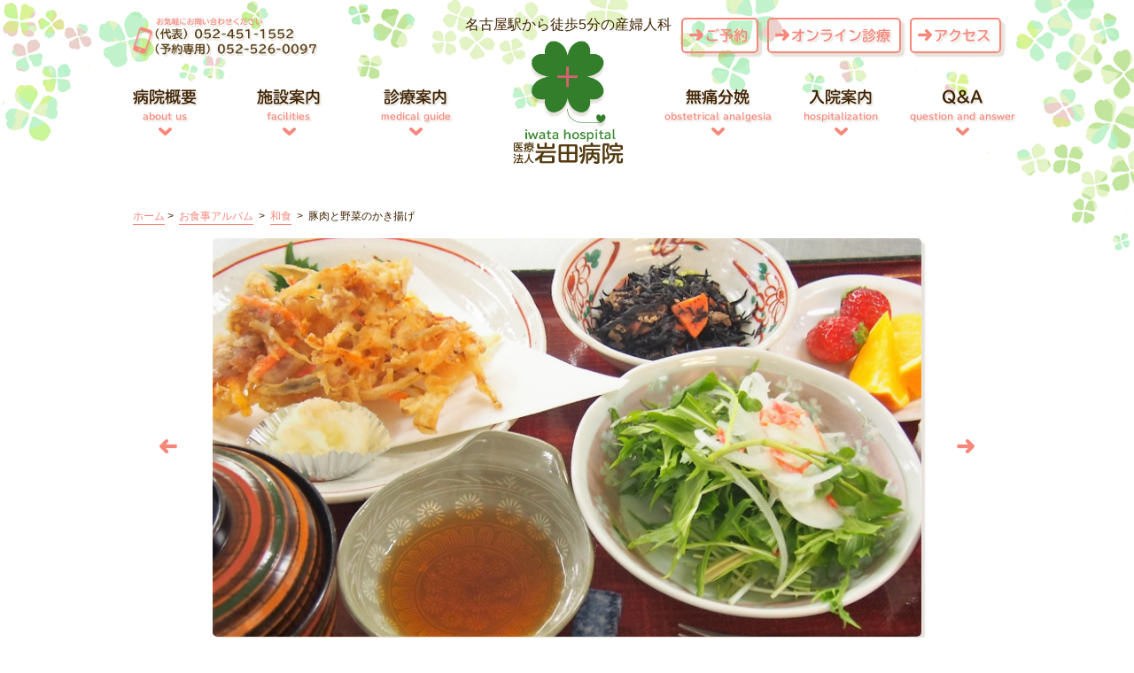

--- FILE ---
content_type: text/html; charset=UTF-8
request_url: https://iwata-hospital.com/album/504/
body_size: 7312
content:
<!DOCTYPE html>
<html lang="ja">
<head>
<meta charset=UTF-8>
<meta http-equiv="X-UA-Compatible" content="IE=Edge,chrome=1">
<meta name="viewport" content="width=device-width, initial-scale=1.0">
<meta name="format-detection" content="telephone=no">


<link rel="shortcut icon" href="https://iwata-hospital.com/app/themes/iwata/images/favicon.ico">
<link rel="apple-touch-icon" sizes="180x180" href="https://iwata-hospital.com/app/themes/iwata/images/apple-touch-icon.png">
<link rel="stylesheet" href="https://iwata-hospital.com/app/themes/iwata/style.css">
<link rel="stylesheet" href="https://iwata-hospital.com/app/themes/iwata/css/add-style.css">
<link rel="stylesheet" href="https://iwata-hospital.com/app/themes/iwata/css/slick.css">
<link rel="stylesheet" href="https://iwata-hospital.com/app/themes/iwata/css/slick-theme.css">
<script type="text/javascript" src="//typesquare.com/accessor/script/typesquare.js?~zppo2~qQLM%3D" charset="utf-8"></script>
<meta name='robots' content='max-image-preview:large' />
	<style>img:is([sizes="auto" i], [sizes^="auto," i]) { contain-intrinsic-size: 3000px 1500px }</style>
	
<!-- SEO SIMPLE PACK 3.6.1 -->
<title>豚肉と野菜のかき揚げ | 無痛分娩の岩田病院 名古屋市中村区の産婦人科</title>
<meta name="keywords" content="安全な無痛分娩,徒歩5分の産院,無痛分娩ができる,名古屋で無痛分娩,中村区で無痛分娩,名古屋駅前,産婦人科">
<link rel="canonical" href="https://iwata-hospital.com/album/504/">
<meta property="og:locale" content="ja_JP">
<meta property="og:type" content="article">
<meta property="og:image" content="https://iwata-hospital.com/app/uploads/2018/10/7d3c3c0d35747e53ab6628bac7eb353f.jpg">
<meta property="og:title" content="豚肉と野菜のかき揚げ | 無痛分娩の岩田病院 名古屋市中村区の産婦人科">
<meta property="og:url" content="https://iwata-hospital.com/album/504/">
<meta property="og:site_name" content="無痛分娩の岩田病院 名古屋市中村区の産婦人科">
<meta name="twitter:card" content="summary">
<!-- / SEO SIMPLE PACK -->

<link rel='stylesheet' id='wp-block-library-css' href='https://iwata-hospital.com/wp/wp-includes/css/dist/block-library/style.min.css?ver=6.7.1' type='text/css' media='all' />
<style id='classic-theme-styles-inline-css' type='text/css'>
/*! This file is auto-generated */
.wp-block-button__link{color:#fff;background-color:#32373c;border-radius:9999px;box-shadow:none;text-decoration:none;padding:calc(.667em + 2px) calc(1.333em + 2px);font-size:1.125em}.wp-block-file__button{background:#32373c;color:#fff;text-decoration:none}
</style>
<style id='global-styles-inline-css' type='text/css'>
:root{--wp--preset--aspect-ratio--square: 1;--wp--preset--aspect-ratio--4-3: 4/3;--wp--preset--aspect-ratio--3-4: 3/4;--wp--preset--aspect-ratio--3-2: 3/2;--wp--preset--aspect-ratio--2-3: 2/3;--wp--preset--aspect-ratio--16-9: 16/9;--wp--preset--aspect-ratio--9-16: 9/16;--wp--preset--color--black: #000000;--wp--preset--color--cyan-bluish-gray: #abb8c3;--wp--preset--color--white: #ffffff;--wp--preset--color--pale-pink: #f78da7;--wp--preset--color--vivid-red: #cf2e2e;--wp--preset--color--luminous-vivid-orange: #ff6900;--wp--preset--color--luminous-vivid-amber: #fcb900;--wp--preset--color--light-green-cyan: #7bdcb5;--wp--preset--color--vivid-green-cyan: #00d084;--wp--preset--color--pale-cyan-blue: #8ed1fc;--wp--preset--color--vivid-cyan-blue: #0693e3;--wp--preset--color--vivid-purple: #9b51e0;--wp--preset--gradient--vivid-cyan-blue-to-vivid-purple: linear-gradient(135deg,rgba(6,147,227,1) 0%,rgb(155,81,224) 100%);--wp--preset--gradient--light-green-cyan-to-vivid-green-cyan: linear-gradient(135deg,rgb(122,220,180) 0%,rgb(0,208,130) 100%);--wp--preset--gradient--luminous-vivid-amber-to-luminous-vivid-orange: linear-gradient(135deg,rgba(252,185,0,1) 0%,rgba(255,105,0,1) 100%);--wp--preset--gradient--luminous-vivid-orange-to-vivid-red: linear-gradient(135deg,rgba(255,105,0,1) 0%,rgb(207,46,46) 100%);--wp--preset--gradient--very-light-gray-to-cyan-bluish-gray: linear-gradient(135deg,rgb(238,238,238) 0%,rgb(169,184,195) 100%);--wp--preset--gradient--cool-to-warm-spectrum: linear-gradient(135deg,rgb(74,234,220) 0%,rgb(151,120,209) 20%,rgb(207,42,186) 40%,rgb(238,44,130) 60%,rgb(251,105,98) 80%,rgb(254,248,76) 100%);--wp--preset--gradient--blush-light-purple: linear-gradient(135deg,rgb(255,206,236) 0%,rgb(152,150,240) 100%);--wp--preset--gradient--blush-bordeaux: linear-gradient(135deg,rgb(254,205,165) 0%,rgb(254,45,45) 50%,rgb(107,0,62) 100%);--wp--preset--gradient--luminous-dusk: linear-gradient(135deg,rgb(255,203,112) 0%,rgb(199,81,192) 50%,rgb(65,88,208) 100%);--wp--preset--gradient--pale-ocean: linear-gradient(135deg,rgb(255,245,203) 0%,rgb(182,227,212) 50%,rgb(51,167,181) 100%);--wp--preset--gradient--electric-grass: linear-gradient(135deg,rgb(202,248,128) 0%,rgb(113,206,126) 100%);--wp--preset--gradient--midnight: linear-gradient(135deg,rgb(2,3,129) 0%,rgb(40,116,252) 100%);--wp--preset--font-size--small: 13px;--wp--preset--font-size--medium: 20px;--wp--preset--font-size--large: 36px;--wp--preset--font-size--x-large: 42px;--wp--preset--spacing--20: 0.44rem;--wp--preset--spacing--30: 0.67rem;--wp--preset--spacing--40: 1rem;--wp--preset--spacing--50: 1.5rem;--wp--preset--spacing--60: 2.25rem;--wp--preset--spacing--70: 3.38rem;--wp--preset--spacing--80: 5.06rem;--wp--preset--shadow--natural: 6px 6px 9px rgba(0, 0, 0, 0.2);--wp--preset--shadow--deep: 12px 12px 50px rgba(0, 0, 0, 0.4);--wp--preset--shadow--sharp: 6px 6px 0px rgba(0, 0, 0, 0.2);--wp--preset--shadow--outlined: 6px 6px 0px -3px rgba(255, 255, 255, 1), 6px 6px rgba(0, 0, 0, 1);--wp--preset--shadow--crisp: 6px 6px 0px rgba(0, 0, 0, 1);}:where(.is-layout-flex){gap: 0.5em;}:where(.is-layout-grid){gap: 0.5em;}body .is-layout-flex{display: flex;}.is-layout-flex{flex-wrap: wrap;align-items: center;}.is-layout-flex > :is(*, div){margin: 0;}body .is-layout-grid{display: grid;}.is-layout-grid > :is(*, div){margin: 0;}:where(.wp-block-columns.is-layout-flex){gap: 2em;}:where(.wp-block-columns.is-layout-grid){gap: 2em;}:where(.wp-block-post-template.is-layout-flex){gap: 1.25em;}:where(.wp-block-post-template.is-layout-grid){gap: 1.25em;}.has-black-color{color: var(--wp--preset--color--black) !important;}.has-cyan-bluish-gray-color{color: var(--wp--preset--color--cyan-bluish-gray) !important;}.has-white-color{color: var(--wp--preset--color--white) !important;}.has-pale-pink-color{color: var(--wp--preset--color--pale-pink) !important;}.has-vivid-red-color{color: var(--wp--preset--color--vivid-red) !important;}.has-luminous-vivid-orange-color{color: var(--wp--preset--color--luminous-vivid-orange) !important;}.has-luminous-vivid-amber-color{color: var(--wp--preset--color--luminous-vivid-amber) !important;}.has-light-green-cyan-color{color: var(--wp--preset--color--light-green-cyan) !important;}.has-vivid-green-cyan-color{color: var(--wp--preset--color--vivid-green-cyan) !important;}.has-pale-cyan-blue-color{color: var(--wp--preset--color--pale-cyan-blue) !important;}.has-vivid-cyan-blue-color{color: var(--wp--preset--color--vivid-cyan-blue) !important;}.has-vivid-purple-color{color: var(--wp--preset--color--vivid-purple) !important;}.has-black-background-color{background-color: var(--wp--preset--color--black) !important;}.has-cyan-bluish-gray-background-color{background-color: var(--wp--preset--color--cyan-bluish-gray) !important;}.has-white-background-color{background-color: var(--wp--preset--color--white) !important;}.has-pale-pink-background-color{background-color: var(--wp--preset--color--pale-pink) !important;}.has-vivid-red-background-color{background-color: var(--wp--preset--color--vivid-red) !important;}.has-luminous-vivid-orange-background-color{background-color: var(--wp--preset--color--luminous-vivid-orange) !important;}.has-luminous-vivid-amber-background-color{background-color: var(--wp--preset--color--luminous-vivid-amber) !important;}.has-light-green-cyan-background-color{background-color: var(--wp--preset--color--light-green-cyan) !important;}.has-vivid-green-cyan-background-color{background-color: var(--wp--preset--color--vivid-green-cyan) !important;}.has-pale-cyan-blue-background-color{background-color: var(--wp--preset--color--pale-cyan-blue) !important;}.has-vivid-cyan-blue-background-color{background-color: var(--wp--preset--color--vivid-cyan-blue) !important;}.has-vivid-purple-background-color{background-color: var(--wp--preset--color--vivid-purple) !important;}.has-black-border-color{border-color: var(--wp--preset--color--black) !important;}.has-cyan-bluish-gray-border-color{border-color: var(--wp--preset--color--cyan-bluish-gray) !important;}.has-white-border-color{border-color: var(--wp--preset--color--white) !important;}.has-pale-pink-border-color{border-color: var(--wp--preset--color--pale-pink) !important;}.has-vivid-red-border-color{border-color: var(--wp--preset--color--vivid-red) !important;}.has-luminous-vivid-orange-border-color{border-color: var(--wp--preset--color--luminous-vivid-orange) !important;}.has-luminous-vivid-amber-border-color{border-color: var(--wp--preset--color--luminous-vivid-amber) !important;}.has-light-green-cyan-border-color{border-color: var(--wp--preset--color--light-green-cyan) !important;}.has-vivid-green-cyan-border-color{border-color: var(--wp--preset--color--vivid-green-cyan) !important;}.has-pale-cyan-blue-border-color{border-color: var(--wp--preset--color--pale-cyan-blue) !important;}.has-vivid-cyan-blue-border-color{border-color: var(--wp--preset--color--vivid-cyan-blue) !important;}.has-vivid-purple-border-color{border-color: var(--wp--preset--color--vivid-purple) !important;}.has-vivid-cyan-blue-to-vivid-purple-gradient-background{background: var(--wp--preset--gradient--vivid-cyan-blue-to-vivid-purple) !important;}.has-light-green-cyan-to-vivid-green-cyan-gradient-background{background: var(--wp--preset--gradient--light-green-cyan-to-vivid-green-cyan) !important;}.has-luminous-vivid-amber-to-luminous-vivid-orange-gradient-background{background: var(--wp--preset--gradient--luminous-vivid-amber-to-luminous-vivid-orange) !important;}.has-luminous-vivid-orange-to-vivid-red-gradient-background{background: var(--wp--preset--gradient--luminous-vivid-orange-to-vivid-red) !important;}.has-very-light-gray-to-cyan-bluish-gray-gradient-background{background: var(--wp--preset--gradient--very-light-gray-to-cyan-bluish-gray) !important;}.has-cool-to-warm-spectrum-gradient-background{background: var(--wp--preset--gradient--cool-to-warm-spectrum) !important;}.has-blush-light-purple-gradient-background{background: var(--wp--preset--gradient--blush-light-purple) !important;}.has-blush-bordeaux-gradient-background{background: var(--wp--preset--gradient--blush-bordeaux) !important;}.has-luminous-dusk-gradient-background{background: var(--wp--preset--gradient--luminous-dusk) !important;}.has-pale-ocean-gradient-background{background: var(--wp--preset--gradient--pale-ocean) !important;}.has-electric-grass-gradient-background{background: var(--wp--preset--gradient--electric-grass) !important;}.has-midnight-gradient-background{background: var(--wp--preset--gradient--midnight) !important;}.has-small-font-size{font-size: var(--wp--preset--font-size--small) !important;}.has-medium-font-size{font-size: var(--wp--preset--font-size--medium) !important;}.has-large-font-size{font-size: var(--wp--preset--font-size--large) !important;}.has-x-large-font-size{font-size: var(--wp--preset--font-size--x-large) !important;}
:where(.wp-block-post-template.is-layout-flex){gap: 1.25em;}:where(.wp-block-post-template.is-layout-grid){gap: 1.25em;}
:where(.wp-block-columns.is-layout-flex){gap: 2em;}:where(.wp-block-columns.is-layout-grid){gap: 2em;}
:root :where(.wp-block-pullquote){font-size: 1.5em;line-height: 1.6;}
</style>
<script type="text/javascript" src="//ajax.googleapis.com/ajax/libs/jquery/1.7.2/jquery.min.js?ver=1.7.2" id="jquery-js"></script>
<link rel="https://api.w.org/" href="https://iwata-hospital.com/wp-json/" /><link rel='shortlink' href='https://iwata-hospital.com/?p=504' />
<link rel="alternate" title="oEmbed (JSON)" type="application/json+oembed" href="https://iwata-hospital.com/wp-json/oembed/1.0/embed?url=https%3A%2F%2Fiwata-hospital.com%2Falbum%2F504%2F" />
<link rel="alternate" title="oEmbed (XML)" type="text/xml+oembed" href="https://iwata-hospital.com/wp-json/oembed/1.0/embed?url=https%3A%2F%2Fiwata-hospital.com%2Falbum%2F504%2F&#038;format=xml" />
<!-- Global site tag (gtag.js) - Google Analytics -->
<script async src="https://www.googletagmanager.com/gtag/js?id=UA-90518851-8"></script>
<script>
  window.dataLayer = window.dataLayer || [];
  function gtag(){dataLayer.push(arguments);}
  gtag('js', new Date());

  gtag('config', 'UA-90518851-8');
</script></head>
<body>
<div id="container" class="page category single album"><!-- container -->
	
	<header>
		<div id="header-bg"></div>
		<div id="slider-wrap">
			<div id="header-wrap" class="clearfix">
				<div class="center-content">
					<div id="header-l">
						<p id="tel"><a href="tel:0524511552"><img src="https://iwata-hospital.com/app/themes/iwata/images/tel.png" alt="電話番号 052-451-1552"></a></p>
					</div>	
					<div id="header-c">
						<p id="site-description">
							名古屋駅から徒歩5分の産婦人科
						</p>
						<h1 id="logo"><a href="/"><img src="https://iwata-hospital.com/app/themes/iwata/images/logo.png" alt="医療法人 岩田病院"></a></h1>
					</div>		
					<div id="header-r">
						<ul id="header-nav">
							<li class="btn"><a href="/medicalguide/#medicalguide-headline09">ご予約</a></li>
							<li class="btn"><a href="https://iwata-hospital.com/app/themes/iwata/pdf/online-gynecology.pdf" target="_blank">オンライン診療</a></li>
							<li class="btn"><a href="/aboutus/access/">アクセス</a></li>
						</ul>
					</div>
				</div>
		
				<nav id="global-nav"><!-- global-nav -->
					<ul id="menu" class="clearfix">
						<li><a href="/aboutus/">病院概要<span>about us</span></a></li>
						<li><a href="/facilities/">施設案内<span>facilities</span></a></li>
						<li><a href="/medicalguide/">診療案内<span>medical guide</span></a></li>
						<li><a href="/obstetricalanalgesia/">無痛分娩<span>obstetrical analgesia</span></a></li>
						<li><a href="/hospitalization/">入院案内<span>hospitalization</span></a></li>
						<li><a href="/qa/">Q&A<span>question and answer</span></a></li>
					</ul>
				</nav><!-- /global-nav -->
			</div>
			
			<div class="header-wrap-sp clearfix">
				<h1 id="logo-sp">
					<a href="/">
						<p id="site-description">
							名古屋駅から徒歩5分の産婦人科
						</p>
						<img src="https://iwata-hospital.com/app/themes/iwata/images/logo_sp.png" alt="医療法人 岩田病院">>
					</a>
				</h1>
				<p id="tel-sp"><a href="tel:0524511552"><img src="https://iwata-hospital.com/app/themes/iwata/images/tel_sp.png" alt="電話番号 052-451-1552"></a></p>
			</div>
		</div>
		
		<div class="overlay">
			<div class="header-wrap-sp clearfix">
				<h1 id="logo-sp">
					<a href="/">
						<p id="site-description">
							名古屋駅から徒歩5分の産婦人科
						</p>
						<img src="https://iwata-hospital.com/app/themes/iwata/images/logo_sp.png" alt="医療法人 岩田病院">>
					</a>
				</h1>
				<p id="tel-sp"><a href="tel:0524511552"><img src="https://iwata-hospital.com/app/themes/iwata/images/tel_sp.png" alt="電話番号 052-451-1552"></a></p>
			</div>
			
			<ul id="header-nav-sp">
				<li><a href="/medicalguide/#medicalguide-headline09"><span class="header-nav-sp-wrap">ご予約</span></a></li>
				<li><a href="/information/"><span class="header-nav-sp-wrap">お知らせ</span></a></li>
				<li><a href="/aboutus/access/"><span class="header-nav-sp-wrap">アクセス</span></a></li>
			</ul>
			
			<ul id="menu-sp" class="clearfix">
				<li><a href="/aboutus/">病院概要<span class="menu-subtitle">about us</span></a></li>
				<li><a href="/facilities/">施設案内<span class="menu-subtitle">facilities</span></a></li>
				<li><a href="/medicalguide/">診療案内<span class="menu-subtitle">medical guide</span></a></li>
				<li><a href="https://iwata-hospital.com/app/themes/iwata/pdf/online-gynecology.pdf" target="_blank">オンライン診療<span class="menu-subtitle">online medical care</span></a></li>
				<li><a href="/obstetricalanalgesia/">無痛分娩<span class="menu-subtitle">obstetrical analgesia</span></a></li>
				<li><a href="/hospitalization/">入院案内<span class="menu-subtitle">hospitalization</span></a></li>
				<li><a href="/album/">お食事アルバム<span class="menu-subtitle">album</span></a></li>
				<li><a href="/qa/">Q&A<span class="menu-subtitle">questions and answers</span></a></li>
				<li><a href="/topics/">トピックス<span class="menu-subtitle">topics</span></a></li>
				<li><a href="/recruit/">採用情報<span class="menu-subtitle">recruit</span></a></li>
				<li></li>
			</ul>
			
			<div id="overlay-footer">
				<h1 id="logo-mark"><a href="/"><img src="https://iwata-hospital.com/app/themes/iwata/images/logo-mark.png" alt=""></a></h1>
				<div id="copyright-sp">
					<p>&copy; 2026 Iwata Hospital.</p>
				</div>
			</div>
		</div>

		<div class="menu-btn" id="js__sideMenuBtn">	
			<a class="btn-open" href="javascript:void(0)" >
				<div class="side-menu-btn">
					<div class="menu-trigger" id="menu07">
						<span></span>
						<span></span>
						<span></span>
					</div>
				</div>
			</a>
		</div>
	</header><!-- /header -->	
	<div id="contents"><!-- contents -->
		<div class="page-wrap section-wrap">
			<div id="breadcrumb-section">
				<div class="breadcrumbs" vocab="http://schema.org/" typeof="BreadcrumbList">
					<!-- Breadcrumb NavXT 7.3.1 -->
<span property="itemListElement" typeof="ListItem"><a property="item" typeof="WebPage" title="無痛分娩の岩田病院 名古屋市中村区の産婦人科へ移動" href="https://iwata-hospital.com" class="home"><span property="name">ホーム</span></a><meta property="position" content="1"></span> &gt; <span property="itemListElement" typeof="ListItem"><a property="item" typeof="WebPage" title="お食事アルバムへ移動" href="https://iwata-hospital.com/album/" class="archive post-album-archive"><span property="name">お食事アルバム</span></a><meta property="position" content="2"></span> &gt; <span property="itemListElement" typeof="ListItem"><a property="item" typeof="WebPage" title="Go to the 和食 お食事アルバム専用カテゴリー archives." href="https://iwata-hospital.com/album_tax/japanese-food/" class="taxonomy album_tax"><span property="name">和食</span></a><meta property="position" content="3"></span> &gt; <span property="itemListElement" typeof="ListItem"><span property="name">豚肉と野菜のかき揚げ</span><meta property="position" content="4"></span>		
				</div>
			</div>

			<div class="album-block-wrap">
								<div class="album-block-box">
					<div class="album-block-image">
													<img width="1647" height="926" src="https://iwata-hospital.com/app/uploads/2018/10/7d3c3c0d35747e53ab6628bac7eb353f.jpg" class="attachment-post-thumbnail size-post-thumbnail wp-post-image" alt="" decoding="async" fetchpriority="high" srcset="https://iwata-hospital.com/app/uploads/2018/10/7d3c3c0d35747e53ab6628bac7eb353f.jpg 1647w, https://iwata-hospital.com/app/uploads/2018/10/7d3c3c0d35747e53ab6628bac7eb353f-300x169.jpg 300w, https://iwata-hospital.com/app/uploads/2018/10/7d3c3c0d35747e53ab6628bac7eb353f-768x432.jpg 768w, https://iwata-hospital.com/app/uploads/2018/10/7d3c3c0d35747e53ab6628bac7eb353f-1024x576.jpg 1024w, https://iwata-hospital.com/app/uploads/2018/10/7d3c3c0d35747e53ab6628bac7eb353f-640x360.jpg 640w" sizes="(max-width: 1647px) 100vw, 1647px" />											</div>
					<h2 class="headline4">
						豚肉と野菜のかき揚げ					</h2>
					<div class="page-content-wrap">
						<span class="post-date">2018/10/04</span>
						<span class="post-category">
							<a href="https://iwata-hospital.com/album_tax/japanese-food/" rel="tag">和食</a>						</span> 
						<div class="text-box mb20">						
													</div>
					</div>
				</div>
							
			
			
				<div class="post-nav">
										<div class="prev"><a href="https://iwata-hospital.com/album/451/" rel="prev"></a></div>
											<div class="next"><a href="https://iwata-hospital.com/album/515/" rel="next"></a></div>
									</div>
			</div>
		</div>
	</div>

	<footer>
	  <div id="footer-wrap" class="section-wrap">
	    <div class="two-block">
	      <div id="access-area" class="two-block-box">
	        <h2 id="footer-logo"><img src="https://iwata-hospital.com/app/themes/iwata/images/footer_logo.png" alt="医療法人 岩田病院"></h2>
	        <p class="text-box access-text">
	          〒453-0014<br>
	          愛知県名古屋市中村区則武1-1-11<br>
	          （代表）052-451-1552<br>
	          （予約専用）052-526-0097
	        </p>
	        <table class="schedule01">
	          <tr class="weeks">
	            <th>診療受付時間</th>
	            <th>月</th>
	            <th>火</th>
	            <th>水</th>
	            <th>木</th>
	            <th>金</th>
	            <th>土</th>
	            <th>日祝</th>
	          </tr>
	          <tr>
	            <td>9:00〜<br class="br-sp">12:00</td>
	            <td>●</td>
	            <td>●</td>
	            <td>●</td>
	            <td>●</td>
	            <td>●</td>
	            <td></td>
	            <td></td>
	          </tr>
	          <tr>
	            <td>17：00〜<br class="br-sp">19：00</td>
	            <td></td>
	            <td>●</td>
	            <td></td>
	            <td>●</td>
	            <td></td>
	            <td></td>
	            <td></td>
	          </tr>
	        </table>
	        <p class="text-right">2025.5.1〜</p>
	        <ul class="list-disc bold small-text">
	          <li>分娩・急病の場合は随時対応いたしますのでご来院ください。</li>
	          <li>お盆や年末年始など、診療日が変則になることがございます。</li>
	        </ul>
	      </div>

	      <div class="two-block-box">
	        <div id="sitemap-area">
	          <div class="two-block">
	            <div class="sitemap-col1">
	              <ul>
	                <li>
	                  <a href="/aboutus/">病院概要</a>
	                  <ul class="sitemap-subnav">
	                    <li><a href="/aboutus/access/">アクセス</a></li>
	                    <li><a href="/aboutus/privacypolicy/">プライバシーポリシー</a></li>
	                  </ul>
	                </li>
	                <li><a href="/facilities/">施設案内</a></li>
	                <li><a href="/medicalguide/">診療案内</a></li>
	                <li><a href="/obstetricalanalgesia/">無痛分娩</a></li>
	              </ul>
	            </div>
	            <div class="sitemap-col2">
	              <ul>
	                <li>
	                  <a href="/hospitalization/">入院案内</a>
	                  <ul class="sitemap-subnav">
	                    <li><a href="/album/">お食事アルバム</a></li>
	                  </ul>
	                </li>
	                <li><a href="/qa/">Q&A</a></li>
	                <li><a href="/information/">お知らせ</a></li>
	                <li><a href="/topics/">トピックス</a></li>
	                <li><a href="/recruit/">採用情報</a></li>
	              </ul>
	            </div>
	          </div>

	          <div id="sitemap-area-sp">
	            <ul id="sitemap-sp" class="clearfix">
	              <li><a href="/aboutus/">病院概要<span class="menu-subtitle">about us</span></a></li>
	              <li>
	                <ul>
	                  <li><a href="/aboutus/access/">アクセス<span class="menu-subtitle">access</span></a></li>
	                  <li><a href="/aboutus/privacypolicy/">プライバシーポリシー<span class="menu-subtitle">privacy policy</span></a></li>
	                </ul>
	              </li>
	              <li><a href="/facilities/">施設案内<span class="menu-subtitle">facilities</span></a></li>
	              <li><a href="/medicalguide/">診療案内<span class="menu-subtitle">medical guide</span></a></li>
	              <li><a href="/obstetricalanalgesia/">無痛分娩<span class="menu-subtitle">obstetrical analgesia</span></a></li>
	              <li><a href="/hospitalization/">入院案内<span class="menu-subtitle">hospitalization</span></a></li>
	              <li>
	                <ul>
	                  <li><a href="/album/">お食事アルバム<span class="menu-subtitle">album</span></a></li>
	                </ul>
	              </li>
	              <li><a href="/qa/">Q&A<span class="menu-subtitle">questions and answers</span></a></li>
	              <li><a href="/information/">お知らせ<span class="menu-subtitle">information</span></a></li>
	              <li><a href="/topics/">トピックス<span class="menu-subtitle">topics</span></a></li>
	              <li><a href="/recruit/">採用情報<span class="menu-subtitle">recruit</span></a></li>
	            </ul>
	          </div>
	        </div>
	        <div id="banner-area">
	          <div class="three-block-wrap">
	            <div class="banner">
	              <a href="https://iwata-hospital.com/app/themes/iwata/pdf/maternity-yoga.pdf" target="_blank"><img src="https://iwata-hospital.com/app/themes/iwata/images/banner_mataenity-yoga_240605.png" alt="マタニティヨガ教室のご案内" width="185" height="auto"></a>
	            </div>

	            <div class="banner">
	              <a href="/information/1959/"><img src="https://iwata-hospital.com/app/themes/iwata/images/bana_movie.png" alt="出産に向けての動画集" width="185" height="auto"></a>
	            </div>

	            <div class="banner">
	              <a href="/medicalguide/#medicalguide-headline08"><img src="https://iwata-hospital.com/app/themes/iwata/images/banner_01.png" alt=""></a>
	            </div>

	          </div>
	          <div class="three-block-wrap">
	            <div class="banner">
	              <a href="https://www.boshi-techo.com/service/" target="_blank"><img src="https://iwata-hospital.com/app/themes/iwata/images/banner_06.jpg" alt="エコー動画オンライン閲覧サービス echodiary" width="185" height="auto"></a>
	            </div>

	            <div class="banner">
	              <a href="/facilities/#facilities-headline06"><img src="https://iwata-hospital.com/app/themes/iwata/images/banner_03.png" alt="母子健康手帳アプリ" width="185" height="auto"></a>
	            </div>
	            <div class="banner">
	              <a href="https://baby-calendar.jp/" target="_blank"><img src="https://iwata-hospital.com/app/themes/iwata/images/banner_04.png" alt="院内でwifiが利用できます" width="185" height="auto"></a>
	            </div>
	          </div>
	          <div class="three-block-wrap">
	            <div class="banner">
	              <a href="https://www.instagram.com/iwatabyoin/" target="_blank"><img src="https://iwata-hospital.com/app/themes/iwata/images/banner_instagram.png" alt="岩田病院 公式インスタグラム" width="185" height="auto"></a>
	            </div>
	            <div class="banner">
	              <a href="https://st.benesse.ne.jp/baby-gift/arigoe/16424/" target="_blank"><img src="https://iwata-hospital.com/app/themes/iwata/images/bana_benesse.png" alt="当院へいただいたありがとうの声" width="185" height="auto"></a>
	            </div>
							<div class="banner">
	              <a href="/medicalguide/#medicalguide-headline10"><img src="https://iwata-hospital.com/app/themes/iwata/images/bana_babystory.png" alt="ベビーストーリー"></a>
	            </div>
	          </div>
	        </div>
	        <p class="small-text footer-text">「ありがとうの声」は＜お誕生記念えほんプレゼント＞にご応募いただいたかたから当院に寄せられたメッセージです。
	          ＊提供元：株式会社ベネッセコーポレーション</p>
	      </div>
	    </div>
	  </div>

	  <div id="copyright">
	    <p class="copy-pc">Copyright &copy; 2026 Iwata Hospital. All Rights Reserved.</p>
	    <p class="copy-sp">&copy; 2026 Iwata Hospital.</p>
	  </div>
	</footer>
	</div>

		<script src="//cdnjs.cloudflare.com/ajax/libs/layzr.js/1.4.3/layzr.min.js"></script>
	<script src="https://iwata-hospital.com/app/themes/iwata/js/slick.js"></script>
	<script src="https://iwata-hospital.com/app/themes/iwata/js/jquery.bxslider.js"></script>
	<script src="https://iwata-hospital.com/app/themes/iwata/js/venobox.js"></script>
	<script src="https://iwata-hospital.com/app/themes/iwata/js/jquery.heightLine.js"></script>
	<script src="https://iwata-hospital.com/app/themes/iwata/js/ofi.min.js"></script>
	<script src="https://iwata-hospital.com/app/themes/iwata/js/script.js"></script>
	<script>
var layzr = new Layzr();
	</script>
	</body>

	</html>


--- FILE ---
content_type: text/css
request_url: https://iwata-hospital.com/app/themes/iwata/style.css
body_size: 22583
content:
@charset "UTF-8";
/*
	Theme Name: 岩田病院
	Theme URI: http://iwata-hospital.com/
	Description: 岩田病院のレスポンシブテーマ(WordPress)です。
	Author: baby calendar Inc.
	Version: 210203
*/
/* ---------------------
    - 1.Reset & Default
    	- 1.2.Clearfix
    	- 1.3.Basic Style
    - 2.Layout
    	- Contents
    	- Header
    	- Global Nav
    	- Main
    	- Sidebar
    	- Widget
    	- Footer
    - 3.Media Queries
--------------------- */
/* 1.Reset & Default
================================================== */
html,
body,
div,
span,
object,
iframe,
h1,
h2,
h3,
h4,
h5,
h6,
p,
blockquote,
pre,
abbr,
address,
cite,
code,
del,
dfn,
em,
img,
ins,
kbd,
q,
samp,
small,
strong,
sub,
sup,
var,
b,
i,
dl,
dt,
dd,
ol,
ul,
li,
fieldset,
form,
label,
legend,
table,
caption,
tbody,
tfoot,
thead,
tr,
th,
td,
article,
aside,
canvas,
details,
figcaption,
figure,
footer,
header,
hgroup,
menu,
nav,
section,
summary,
time,
mark,
audio,
video {
  margin: 0;
  padding: 0;
  border: 0;
  outline: 0;
  font-size: 100%;
  vertical-align: baseline;
  background: transparent;
}

a {
  margin: 0;
  padding: 0;
  font-size: 100%;
  vertical-align: baseline;
  background: transparent;
}

a img {
  border: none;
}

* {
  -webkit-box-sizing: border-box;
  -moz-box-sizing: border-box;
  -o-box-sizing: border-box;
  -ms-box-sizing: border-box;
  box-sizing: border-box;
}

article,
aside,
details,
figcaption,
figure,
footer,
header,
hgroup,
menu,
nav,
section {
  display: block;
}

ol,
ul {
  list-style: none;
}

blockquote,
q {
  quotes: none;
}

blockquote:before,
blockquote:after,
q:before,
q:after {
  content: '';
  content: none;
}

ins {
  background-color: #ff9;
  color: #000;
  text-decoration: none;
}

mark {
  background-color: #ff9;
  color: #000;
  font-style: normal;
  font-weight: bold;
}

del {
  text-decoration: line-through;
}

abbr[title],
dfn[title] {
  border-bottom: 1px dotted;
  cursor: help;
}

table {
  width: 100%;
  border-collapse: collapse;
  border-spacing: 0;
}

hr {
  display: block;
  border: 0;
  padding: 0;
  height: 1px;
  background: #ebdcda;
  margin-bottom: 30px;
}

input,
select {
  vertical-align: middle;
}

.left {
  float: left;
}

.right {
  float: right;
}

.br {
  padding-left: 1em;
  text-indent: -1em;
}

/* 1.2.Clearfix
================================================== */
.clearfix {
  display: block;
}
.clearfix:after {
  content: ".";
  display: block;
  visibility: hidden;
  height: 0.1px;
  font-size: 0.1em;
  line-height: 0;
  clear: both;
  overflow: hidden;
}

/* 1.3.Basic Style
================================================== */
html {
  font-size: 62.5%;
  /* 10px-1rem */
}

body {
  font-family: "Hiragino Kaku Gothic Pro", "游ゴシック", YuGothic, "メイリオ", "Meiryo", sans-serif;
  font-style: normal;
  font-weight: normal;
  font-size: 1.6rem;
  width: 100%;
  margin: 0 auto;
  padding: 0;
  line-height: 1;
  color: #3e2100;
  background: #ffffff;
  -webkit-text-size-adjust: 100%;
}

/* Temp */
body.test-index {
  font-size: 1.6rem;
}

img {
  max-width: 100%;
  width: auto;
  height: auto;
  vertical-align: bottom;
}

/* Link */
a {
  color: #f6877b;
  text-decoration: none;
  transition: all 0.3s;
}
a[href^="tel:"] {
  cursor: default;
}

.page-box p a[target="_blank"],
.schedule02 a[target="_blank"],
.schedule02-sp a[target="_blank"],
.table-four-block a[target="_blank"] {
  position: relative;
  font-weight: bold;
  color: #6cccc4;
  margin-right: 30px;
  line-height: 1;
}
.page-box p a[target="_blank"]:after,
.schedule02 a[target="_blank"]:after,
.schedule02-sp a[target="_blank"]:after,
.table-four-block a[target="_blank"]:after {
  display: inline-block;
  position: absolute;
  top: -3px;
  right: -25px;
  line-height: 1;
  content: url(./images/link_icon.png);
  transform-origin: top right;
  transform: scale(0.5, 0.5);
}
.page-box p a[target="_blank"]:before,
.schedule02 a[target="_blank"]:before,
.schedule02-sp a[target="_blank"]:before,
.table-four-block a[target="_blank"]:before {
  position: absolute;
  top: 1.3em;
  right: 0;
  content: "";
  display: inline-block;
  width: 100%;
  height: 1px;
  background: #6cccc4;
  transition: all 0.3s;
}
.page-box p a[target="_blank"]:hover:before,
.schedule02 a[target="_blank"]:hover:before,
.schedule02-sp a[target="_blank"]:hover:before,
.table-four-block a[target="_blank"]:hover:before {
  width: 0;
}

.anchor-link {
  padding-top: 20px;
}

/* Margin Style */
.mb10 {
  margin-bottom: 10px;
}

.mb15 {
  margin-bottom: 15px;
}

.mb20 {
  margin-bottom: 20px;
}

.mb25 {
  margin-bottom: 25px;
}

.mb30 {
  margin-bottom: 30px !important;
}

.mb40 {
  margin-bottom: 40px;
}

.mb50 {
  margin-bottom: 50px !important;
}

.mb60 {
  margin-bottom: 60px !important;
}

/* Font Style */
.red {
  color: red !important;
}

.salmon {
  color: #f6877b;
}

.bold,
strong {
  font-weight: bold;
}

em {
  font-weight: bold;
  font-style: normal;
  color: #f6877b;
}

.small-text {
  font-size: 1.2rem;
}

.br-sp {
  display: none;
}

.text-right {
  text-align: right;
}

.headline {
  font-family: "TBUD丸ゴシック B", "Hiragino Kaku Gothic Pro", "游ゴシック", YuGothic, "メイリオ", "Meiryo", sans-serif;
  font-size: 2rem;
  margin-bottom: 10px;
}
.headline span {
  font-size: 1rem;
  display: block;
  color: #f6877b;
  padding-top: 5px;
}

.headline2 {
  font-family: "TBUD丸ゴシック B", "Hiragino Kaku Gothic Pro", "游ゴシック", YuGothic, "メイリオ", "Meiryo", sans-serif;
  font-size: 3rem;
  position: relative;
  display: block;
  margin-bottom: 35px;
  line-height: 1.3;
}
.headline2 span {
  font-size: 1.4rem;
  display: block;
  color: #f6877b;
  padding-top: 10px;
}

.headline3 {
  font-family: "TBUD丸ゴシック B", "Hiragino Kaku Gothic Pro", "游ゴシック", YuGothic, "メイリオ", "Meiryo", sans-serif;
  font-size: 2.4rem;
  position: absolute;
  top: 20px;
  left: -10px;
  display: inline-block;
  width: 140px;
  padding: 13px 5px 13px 15px;
  color: #3e2100;
  background: rgba(255, 255, 255, 0.8);
  box-shadow: 4px 4px 2px rgba(84, 59, 16, 0.15);
  border-radius: 0 5px 5px 0;
  z-index: 1;
}
.headline3::before {
  content: '';
  position: absolute;
  top: 100%;
  left: 0;
  border: none;
  border-bottom: solid 15px transparent;
  border-right: solid 10px #ebdcda;
}
.headline3 span {
  font-size: 1.3rem;
  display: block;
  padding-top: 10px;
  color: #f6877b;
}

#various-section .headline3 a {
  color: #3e2100;
}

.headline4 {
  font-size: 2.6rem;
  position: relative;
  margin-bottom: 30px;
  padding: 0 0 7px 45px;
  border-bottom: 4px dotted #f6877b;
  line-height: 1.5;
}
.headline4::before {
  content: url("./images/img_point_01.png");
  position: absolute;
  left: 0;
  top: 0;
  transform-origin: top left;
  transform: scale(0.5, 0.5);
}

.headline5 {
  font-size: 2.2rem;
  position: relative;
  margin-bottom: 30px;
  padding: 0 0 7px 30px;
  border-bottom: 1px solid #ebdcda;
  line-height: 1.5;
}
.headline5::before {
  content: url("./images/img_point_02.png");
  position: absolute;
  left: 0;
  top: 5px;
  transform-origin: top left;
  transform: scale(0.5, 0.5);
}
.headline5 a {
  color: #3e2100;
}
.headline5 a:hover {
  color: #f6877b;
}

.headline6 {
  font-size: 2.2rem;
  margin-bottom: 30px;
  padding-left: 10px;
  border-left: 4px solid #f6877b;
  line-height: 1.5;
}

.headline7,
.headline8,
.headline9 {
  font-size: 2rem;
  margin-bottom: 20px;
  line-height: 1.5;
}

.headline7 {
  padding-bottom: 5px;
  border-bottom: 1px solid #ebdcda;
}

.medicalguide .headline9 img {
  max-width: 240px;
}

.headline8 {
  color: #f6877b;
  line-height: 1.5;
}
.headline8 span {
  display: block;
  max-width: 232px;
}

.headline9 {
  line-height: 1.5;
}

/* 2.Layout
================================================== */
#container {
  position: relative;
  width: 100%;
  margin: 0 auto;
  padding: 0;
}

/* Header */
header {
  position: relative;
  margin: 0 auto;
}

#header-wrap {
  position: absolute;
  top: 20px;
  width: 100%;
  height: 79px;
  z-index: 1;
}

.header-wrap-sp {
  display: none;
}

.center-content {
  max-width: 980px;
  height: 80px;
  margin: 0 auto;
  position: relative;
  z-index: 1;
}

.center-content2 {
  position: relative;
  max-width: 980px;
  margin: 0 auto;
}

#header-l {
  float: left;
}
#header-l #tel {
  max-width: 210px;
  width: 100%;
}

#header-c {
  position: absolute;
  top: 0;
  left: 50%;
  margin-left: -115px;
  text-align: center;
}
#header-c #logo {
  display: inline-block;
  max-width: 135px;
}
#header-c #site-description {
  margin-bottom: 10px;
}

#header-r {
  float: right;
  text-align: right;
}
#header-r #header-nav {
  display: flex;
}
#header-r #header-nav li:nth-child(n+1) {
  margin-left: 10px;
}
#header-r #header-nav .btn a{
  padding: 10px 10px 10px 25px;
}
#header-r #header-nav .btn a::before{
  left:7px;
}

#header-nav-sp {
  display: none;
}

#slider-wrap {
  position: relative;
  z-index: 1;
  text-align: center;
}

/* Btn Style */
.btn {
  position: relative;
  z-index: 1;
}

.btn a {
  font-family: "TBUD丸ゴシック B", "Hiragino Kaku Gothic Pro", "游ゴシック", YuGothic, "メイリオ", "Meiryo", sans-serif;
  font-weight: bold;
  position: relative;
  display: inline-block;
  padding: 10px 15px 10px 40px;
  border: 2px solid #f6877b;
  border-radius: 5px;
  color: #f6877b;
  box-shadow: 4px 4px 2px rgba(84, 59, 16, 0.15);
  text-shadow: 2px 2px 2px rgba(84, 59, 16, 0.15);
}
.btn a:hover {
  background: #f6877b;
  color: #ffffff;
}
.btn a:hover::before {
  left: 15px;
  content: url("images/arrow_w.png");
}
.btn a::before, .btn a::after {
  position: absolute;
  top: 0;
  bottom: 0;
  left: 0;
  margin: auto;
  content: "";
  vertical-align: middle;
}
.btn a::before {
  top: 50%;
  left: 13px;
  margin-top: -7px;
  content: url("images/arrow.png");
  position: absolute;
  display: inline-block;
  transform-origin: top left;
  transform: scale(0.5, 0.5);
  opacity: 1;
}

.btn-w a {
  color: #ffffff;
  border: 2px solid #ffffff;
}
.btn-w a:hover {
  color: #f6877b;
  background: #ffffff;
  border: 2px solid #ffffff;
}
.btn-w a:hover::before {
  content: url("images/arrow.png");
}
.btn-w a::before {
  content: url("images/arrow_w.png");
}

.btn.btn-w a:hover::before {
  background: #f6877b;
}
.btn.btn-w a:hover::after {
  border-top: 3px solid #f6877b;
  border-right: 3px solid #f6877b;
}

.btn-medium a {
  padding: 20px 20px 20px 60px;
}
.btn-medium a::before {
  left: 22px;
}
.btn-medium a:hover::before {
  left: 24px;
}

#album-area .btn-medium a {
  text-align: center;
}

.btn-large a {
  padding: 20px 60px 20px 90px;
}
.btn-large a::before {
  left: 24px;
}
.btn-large a::after {
  left: 30px;
}
.btn-large a:hover::before {
  left: 26px;
}
.btn-large a:hover::after {
  left: 32px;
}

.page .btn-large a {
  padding: 20px 40px 20px 70px;
}

#topics-section .btn-large a {
  padding: 20px 40px 20px 70px;
}

.btn230 a {
  width: 230px;
}

#various-section .btn-sp .btn a {
  width: auto;
  background: none;
  color: #ffffff;
  text-shadow: 3px 3px 3px rgba(84, 59, 16, 0.5);
}

.absolute-bottom {
  position: absolute;
  bottom: 0;
  right: 0;
}

.page-wrap .two-block .option-plan.absolute-bottom {
  display: block;
  width: 100%;
}

/* Temp */
.test-index .btn230 a {
  width: auto;
}

/* Weaves */
canvas {
  width: 100%;
}

#canvas-container,
#canvas-container2,
#canvas-container3 {
  position: absolute;
  bottom: -2px;
}

#canvas-container {
  z-index: 1;
}

#canvas-container2 {
  bottom: -5px;
  z-index: 3;
}

#canvas-container3 {
  z-index: 2;
}

/* Global nav */
#global-nav {
  position: relative;
  text-align: center;
  z-index: 0;
}

#menu {
  font-family: "TBUD丸ゴシック B", "Hiragino Kaku Gothic Pro", "游ゴシック", YuGothic, "メイリオ", "Meiryo", sans-serif;
  font-weight: bold;
  font-size: 1.8rem;
  display: flex;
  max-width: 980px;
  width: 100%;
  margin: 0 auto;
  text-shadow: 2px 2px 2px rgba(84, 59, 16, 0.15);
}
#menu li {
  position: relative;
  width: 7.14%;
  /* 70px */
  margin-right: 7.14%;
  /* 70px */
  white-space: nowrap;
}
#menu li:nth-child(3) {
  margin-right: 250px;
}
#menu li:nth-child(4) {
  margin-right: 87px;
}
#menu li:last-child {
  margin-right: 0;
  margin-left: -20px;
}
#menu span {
  display: block;
  font-size: 1rem;
  padding-top: 8px;
  color: #f6877b;
}
#menu a {
  position: relative;
  display: inline-block;
  text-decoration: none;
  color: #3e2100;
}
#menu a:hover {
  opacity: 0.7;
}
#menu a:hover::after {
  animation: arrow-down .3s ease-out;
}
#menu a:after {
  content: url("images/arrow_b.png");
  position: absolute;
  bottom: -28px;
  display: inline-block;
  margin-left: -7px;
  transform-origin: top left;
  transform: scale(0.5, 0.5);
  opacity: 1;
}

@keyframes arrow-down {
  50% {
    bottom: -28px;
  }
  100% {
    bottom: -30px;
  }
}
#copy {
  position: absolute;
  bottom: 440px;
  left: 10px;
  max-width: 920px;
  z-index: 4;
}

#info-section {
  position: absolute;
  bottom: 100px;
  left: 0;
  max-width: 580px;
  text-shadow: 1px 1px 2px rgba(255, 255, 255, 0.6);
  z-index: 4;
  padding: 20px 10px;
  background: rgba(255, 255, 255, 0.7);
}
#info-section .section-header {
  padding-left: 10px;
}

.single.information #info-section {
  position: relative;
  bottom: auto;
  left: auto;
  max-width: 100%;
  text-shadow: none;
  z-index: 4;
  padding: 30px;
  background: #ffffff;
  border: 2px solid #f6877b;
  border-radius: 5px;
  box-shadow: 4px 4px 2px rgba(84, 59, 16, 0.15);
}

.single.information #info-section .area-header {
  padding-left: 15px;
}

#welcome-section .headline2 {
  display: inline-block;
}
#welcome-section .headline2:after {
  position: absolute;
  right: -53px;
  top: -35px;
  content: url("images/clover_mark.png");
  z-index: 2;
}

.page-title {
  text-align: center;
}
.page-title a {
  color: #3e2100;
}
.page-title a span {
  color: #f6877b;
}

#info-list,
#topics-list,
#qa-list {
  text-align: left;
  border-top: 1px solid #ebdcda;
}

.single.information #info-list {
  border-top: none;
}

#info-list {
  margin-bottom: 10px;
  border: none;
}

.single.information #info-list {
  margin-bottom: 20px;
}

#topics-list {
  margin-bottom: 20px;
}

#qa-list {
  font-size: 1.6rem;
  font-weight: bold;
  margin-bottom: 20px;
}

.post a {
  position: relative;
  display: block;
  padding: 13px;
  border-bottom: 1px solid #ebdcda;
  color: #3e2100;
}
.post a:hover {
  color: #f6877b;
}

.single.information .post a {
  padding: 15px;
}

#info-list .post a {
  border: none;
  display: flex;
  flex-wrap: nowrap;
}

#info-list::before,
#info-list .post::after {
  content: '';
  display: block;
  width: 100%;
  height: 1px;
  background: #ebdcda;
  box-shadow: 1px 1px 2px rgba(255, 255, 255, 0.6);
}

.single.information #info-list .post::after {
  background: #ebdcda;
  box-shadow: none;
}

.single.information #info-list::before {
  background: #ebdcda;
}

#topics-list .post a {
  padding: 15px;
  line-height: 1.5;
}

.post-date span {
  margin: 0 15px;
}

.post-title {
  font-weight: bold;
}

#info-list .post-date {
  line-height: 1.2;
}

.link-text,
#topics-section .btn {
  text-align: right;
}

#info-section .link-text {
  padding-right: 10px;
}

.link-text a,
#subnav a,
.header-nav-sp-wrap {
  font-family: "TBUD丸ゴシック B", "Hiragino Kaku Gothic Pro", "游ゴシック", YuGothic, "メイリオ", "Meiryo", sans-serif;
  font-weight: bold;
  position: relative;
  display: inline-block;
  padding-left: 45px;
  color: #f6877b;
}
.link-text a::before, .link-text a::after,
#subnav a::before,
#subnav a::after,
.header-nav-sp-wrap::before,
.header-nav-sp-wrap::after {
  position: absolute;
  top: 0;
  bottom: 0;
  left: 0;
  margin: auto;
  content: "";
  vertical-align: middle;
  transition: all 0.3s;
}
.link-text a::before,
#subnav a::before,
.header-nav-sp-wrap::before {
  content: url("images/arrow.png");
  position: absolute;
  top: 2px;
  left: 13px;
  display: inline-block;
  transform-origin: top left;
  transform: scale(0.5, 0.5);
  opacity: 1;
}
.link-text a:hover::before,
#subnav a:hover::before,
.header-nav-sp-wrap:hover::before {
  left: 15px;
}

.header-nav-sp-wrap {
  color: #ffffff;
  margin-left: -20px;
}
.header-nav-sp-wrap::before {
  content: url("images/arrow_w.png");
}

#welcome-section {
  position: relative;
  padding: 40px 0 70px;
  box-shadow: 0 -5px 5px 3px rgba(51, 126, 43, 0.1) inset;
  background: url(images/welcome_section_bg.png) no-repeat center bottom;
  background-size: 100%;
  overflow: hidden;
  text-align: center;
  z-index: 1;
}

.section-wrap {
  max-width: 980px;
  margin: 0 auto;
}

.text-box {
  line-height: 2;
}

#topics-section {
  position: relative;
  padding: 40px 0 60px;
  background: #fddbd6;
  box-shadow: 0px 9px 3px -3px rgba(51, 126, 43, 0.1);
  text-align: center;
  z-index: 3;
}

.post-topics {
  margin-bottom: 30px;
}

.post-topics-wrap {
  display: block;
}

.post-topics-image {
  display: flex;
}
.post-topics-image div {
  width: 100%;
  padding: 0 5px;
  margin-bottom: 20px;
}
.post-topics-image img {
  width: 100%;
  height: 240px;
  object-fit: cover;
  border-radius: 5px;
}
.post-topics-image a {
  box-shadow: 4px 4px 2px rgba(84, 59, 16, 0.15);
}

.category.single.topics .post-topics-image img {
  height: auto;
  box-shadow: 4px 4px 2px rgba(84, 59, 16, 0.15);
}

.post-topics-text {
  display: block;
  text-align: left;
  padding: 0;
}
.post-topics-text .btn-wrap {
  padding-right: 20px;
}

#topics-section .headline2 {
  margin-bottom: 25px;
  padding: 20px 0;
}
#topics-section .headline2 a {
  color: #3e2100;
  text-shadow: 4px 0 2px rgba(255, 255, 255, 0.6);
}

.post-content {
  margin-bottom: 25px;
  line-height: 2;
}

#topics-area {
  padding: 30px 15px;
  background: #ffffff;
  border-radius: 5px;
  box-shadow: 4px 4px 2px rgba(84, 59, 16, 0.15);
}
#topics-area .area-header {
  padding-left: 15px;
  text-align: left;
}
#topics-area .link-text {
  padding-right: 15px;
}

.object-fit-img {
  width: 200%;
  height: 100px;
  object-fit: cover;
  font-family: "object-fit: cover;";
}

#various-section {
  position: relative;
  padding: 60px 0 100px;
  background-color: #ffffff;
  background-image: url(images/various_section_bg_01.png), url(images/various_section_bg_02.png);
  background-position: center top, center bottom;
  background-repeat: no-repeat, no-repeat;
  background-size: 100%, 100%;
  box-shadow: 0 -5px 5px 3px rgba(51, 126, 43, 0.1) inset;
  z-index: 2;
}

/* Column Layout */
.one-block {
  margin: 0 auto 30px;
}

.two-block {
  display: flex;
  margin-bottom: 30px;
}

.two-block > div:first-child {
  margin: 0 15px 0 10px;
}

.two-block > div:last-child {
  margin-left: 15px;
}

.two-block.two-block-qa01 > div:first-child {
  flex-grow: 2;
  margin: 0 15px 0 10px;
}

.two-block.two-block-qa01 > div:last-child {
  flex-grow: 1;
  margin-left: 15px;
}

.two-block-box {
  position: relative;
  flex-grow: 1;
  flex-basis: 470px;
}

.two-block-box-header {
  position: relative;
  margin-bottom: 30px;
}
.two-block-box-header img {
  border-radius: 5px;
}

.two-block-box-wrap {
  position: relative;
  overflow: hidden;
  border-radius: 5px;
  box-shadow: 5px 5px 0 0 rgba(51, 126, 43, 0.1);
}

.two-block-wraparound .two-block-image {
  max-width: 455px;
  float: right;
  margin-bottom: 10px;
  margin-left: 30px;
}

.two-block-box .two-block-image {
  margin-bottom: 20px;
}

#aboutus-salutation {
  text-align: center;
}
#aboutus-salutation a {
  display: block;
  margin-bottom: 10px;
}

.text-area .headline7 {
  text-align: left;
  border-bottom: 1px solid #f6877b;
}

.icon-new {
  position: relative;
}
.icon-new::after {
  content: url("./images/img_poinst_new.png");
  position: absolute;
  right: -69px;
  bottom: -8px;
  transform-origin: bottom right;
  transform: scale(0.5, 0.5);
}

.caption-text {
  position: absolute;
  bottom: 20px;
  left: 0;
  width: 100%;
  height: 240px;
  padding: 30px 20px 20px;
  transform: translate3d(0, 100%, 0);
  color: #3e2100;
  background: rgba(255, 198, 190, 0.8);
  border-radius: 0 0 5px 5px;
  transition: all 0.5s;
  z-index: 1;
}
.caption-text::before {
  content: url("images/arrow_b_w.png");
  position: absolute;
  top: 0;
  left: 50%;
  display: inline-block;
  margin-left: -8px;
  transform-origin: center center;
  transform: scale(0.5, 0.5);
  opacity: 1;
  transition: all 0.3s;
}

#caption-text-pc {
  display: block;
}

#caption-text-sp {
  display: none;
}

.two-block-box-header:hover .caption-text {
  transform: translate3d(0, 0, 0);
  bottom: 0;
}
.two-block-box-header:hover .caption-text::before {
  transform-origin: center center;
  transform: rotate(-180deg) scale(0.5, 0.5);
}

.caption-text .btn {
  position: absolute;
  bottom: 20px;
  right: 20px;
}
.caption-text .btn a {
  box-shadow: none;
  text-shadow: none;
}

#various-section .two-block:last-child .two-block-box-header {
  margin-bottom: 0;
}

.two-block-box-content {
  display: flex;
  align-items: center;
  max-width: 470px;
  margin-bottom: 20px;
  padding: 0 20px;
}
.two-block-box-content .two-block-text .headline {
  margin: 0;
}
.two-block-box-content .two-block-text .headline a {
  color: #3e2100;
}
.two-block-box-content .two-block-text .headline a span {
  color: #f6877b;
}
.two-block-box-content .two-block-text .headline a:hover {
  opacity: 0.7;
}

.two-block-box-content2 {
  display: block;
  max-width: 470px;
  padding: 0 20px;
}
.two-block-box-content2 .text-box {
  margin-bottom: 20px;
}

#various-section .two-block:first-child > div:first-child .icon img {
  max-width: 50px;
}
#various-section .two-block:first-child > div:last-child .icon img {
  max-width: 48px;
}
#various-section .two-block:nth-child(2) > div:first-child .icon img {
  max-width: 49px;
}
#various-section .two-block:nth-child(2) > div:last-child .icon img {
  max-width: 39px;
}
#various-section .two-block:last-child {
  margin: 0;
}

.icon {
  margin-right: 20px;
}
.icon img {
  transition: all 0.3s;
}
.icon a:hover img {
  opacity: 0.7;
}

.border-bottom {
  padding-bottom: 30px;
  border-bottom: 4px dotted #f6877b;
}

.three-block-wrap,
.six-block {
  display: flex;
  flex-wrap: wrap;
  margin-bottom: 20px;
}

.three-block-wrap {
  max-width: 470px;
  padding-left: 10px;
}

.six-block > div {
  width: 16.66%;
  text-align: center;
}

.three-block-wrap > div {
  width: 33.333%;
  text-align: center;
  margin-bottom: 20px;
}

.three-block-wrap > div:nth-child(3n) {
  text-align: right;
}

.three-block-wrap > div:first-child,
.three-block-wrap > div:nth-child(4) {
  text-align: left;
}

.six-block > div:first-child {
  margin-left: 0;
}

.six-block > div:last-child {
  margin-right: 0;
}

.three-block-box,
.six-block-box {
  padding: 0 5px;
}

.six-block-box {
  margin-bottom: 10px;
}

.three-block-image,
.six-block-image {
  display: inline-block;
  margin-bottom: 7px;
}

.six-block-image {
  display: block;
}

.three-block-image a,
.six-block-image a,
.three-block-image img,
.six-block-image img {
  border-radius: 50%;
}

.three-block-box .post-date,
.six-block-box .post-date {
  font-size: 1rem;
  display: block;
  font-weight: bold;
  max-width: 120px;
  margin: 0 auto;
  padding-top: 7px;
  border-top: 1px solid #ebdcda;
  color: #ec5e72;
  text-align: center;
}

#album-area {
  margin-top: -65px;
}
#album-area .btn-wrap {
  padding-right: 20px;
  text-align: right;
}
#album-area .three-block {
  margin-bottom: 30px;
}
#album-area img {
  max-width: 140px;
  width: 100%;
}

#album-area .post-date,
.six-block .post-date {
  font-family: "TBUD丸ゴシック B", "Hiragino Kaku Gothic Pro", "游ゴシック", YuGothic, "メイリオ", "Meiryo", sans-serif;
}

.three-block-image a,
.six-block-image a,
.loop-slider a,
.post-topics-image a,
.two-block-box-wrap,
.blog-list .post-image a {
  display: block;
  backface-visibility: hidden;
  overflow: hidden;
}

.post-topics-image a {
  border-radius: 5px;
}

.three-block-image a img,
.six-block-image a img,
.loop-slider a img,
.post-topics-image a img,
.two-block-box-wrap img,
.blog-list .post-image a img {
  transform: scale(1);
  transition: all 0.3s ease-in-out;
}

.three-block-image a:hover img,
.six-block-image a:hover img,
.loop-slider a:hover img,
.post-topics-image a:hover img,
.two-block-box-wrap:hover img,
.blog-list .post-image a:hover img {
  opacity: 0.7;
  transform: scale(1.02);
}

.six-block-image img {
  max-width: 100%;
  width: 100%;
}

#facilities-section {
  position: relative;
  padding: 30px 0;
  box-shadow: 0 5px 5px 3px rgba(51, 126, 43, 0.1);
  z-index: 2;
}

.loop-slider {
  display: block;
  margin: 0 auto;
}
.loop-slider a {
  border-radius: 5px;
}

footer {
  font-family: "TBUD丸ゴシック B", "Hiragino Kaku Gothic Pro", "游ゴシック", YuGothic, "メイリオ", "Meiryo", sans-serif;
  position: relative;
  padding: 120px 0 0;
  background: url(images/footer_bg.png) no-repeat top right;
  z-index: 0;
  background-position: right top;
  background-repeat: no-repeat;
  background-size: 100%;
}

.page footer {
  background: url(images/footer_bg_02.png) no-repeat bottom right;
  background-position: right bottom;
  background-repeat: no-repeat;
  background-size: 100%;
}

#footer-wrap {
  margin: 0 auto 50px;
}
#footer-wrap #footer-logo {
  max-width: 446px;
  margin-bottom: 5px;
}
#footer-wrap .text-box {
  font-size: 1.8rem;
  font-weight: bold;
  line-height: 1.7;
}

#footer-wrap > .two-block {
  margin-bottom: 0;
}

#footer-wrap > .two-block > div:first-child {
  margin: 0 20px 0 0;
}

#footer-wrap > .two-block > div:last-child {
  flex-basis: 490px;
  display: block;
  margin-left: 20px;
}

.schedule01,
.table-six-block {
  font-size: 1.2rem;
  font-weight: bold;
  width: 100%;
  margin-bottom: 10px;
  border-collapse: separate;
  border-spacing: 0;
  border-top: 1px solid #f6877b;
  border-left: 1px solid #f6877b;
  text-align: center;
  border-radius: 5px;
  background: #ffffff;
}
.schedule01 .weeks,
.table-six-block .weeks {
  font-size: 1.6rem;
  background: #ffc6be;
  color: #ffffff;
}
.schedule01 .weeks th,
.table-six-block .weeks th {
  border-right: 1px solid #f6877b;
}
.schedule01 .weeks th:last-child,
.table-six-block .weeks th:last-child {
  border-right: 1px solid #f6877b;
}
.schedule01 th,
.schedule01 td,
.table-six-block th,
.table-six-block td {
  width: 10%;
  padding: 10px 2px;
  vertical-align: middle;
  border-bottom: 1px solid #f6877b;
  border-right: 1px solid #f6877b;
  white-space: nowrap;
}
.schedule01 th:first-child,
.table-six-block th:first-child {
  border-radius: 5px 0 0 0;
  width: 30%;
}
.schedule01 th:last-child,
.table-six-block th:last-child {
  border-radius: 0 5px 0 0;
}
.schedule01 td,
.table-six-block td {
  font-size: 1.6rem;
  line-height: 1.5;
  background: #ffffff;
  color: #f6877b;
}
.schedule01 td:first-child,
.table-six-block td:first-child {
  font-size: 1.4rem;
  width: 30%;
  background: #ffffff;
  color: #3e2100;
  text-align: center;
}
.schedule01 td:last-child,
.table-six-block td:last-child {
  border-right: 1px solid #f6877b;
}
.schedule01 td:empty,
.table-six-block td:empty {
  background: #ffffff;
  background-image: linear-gradient(-45deg, transparent 49%, #f6877b 49%, #f6877b 51%, transparent 51%, transparent);
}
.schedule01 tr:last-child td,
.table-six-block tr:last-child td {
  border-bottom: 1px solid #f6877b;
}
.schedule01 tr:last-child td:first-child,
.table-six-block tr:last-child td:first-child {
  border-radius: 0 0 0 6px;
}
.schedule01 tr:last-child td:last-child,
.table-six-block tr:last-child td:last-child {
  border-radius: 0 0 6px 0;
}

.schedule02 {
  font-size: 1.4rem;
  font-weight: bold;
  width: 100%;
  margin-bottom: 10px;
  border-collapse: separate;
  border-spacing: 0;
  border-top: 1px solid #f6877b;
  border-left: 1px solid #f6877b;
  text-align: center;
  border-radius: 5px;
  background: #ffffff;
}
.schedule02 th,
.schedule02 td {
  padding: 10px 2px;
  vertical-align: middle;
  border-bottom: 1px solid #f6877b;
  border-right: 1px solid #f6877b;
  white-space: nowrap;
  line-height: 1.2;
}
.schedule02 th {
  background: #fddbd6;
}

.table-six-block th,
.table-six-block td,
.table-six-block th:first-child,
.table-six-block td:first-child {
  font-size: 1.4rem;
  width: 16.666%;
  color: #3e2100;
}
.table-six-block .weeks th {
  font-size: 1.6rem;
  background: #ffc6be;
  color: #ffffff;
}
.table-six-block td:empty {
  background: #ffffff;
  background-image: linear-gradient(-45deg, transparent 49.9%, #f6877b 49.9%, #f6877b 50.1%, transparent 50.1%, transparent);
}

#docter-schedule {
  display: block;
}

#docter-schedule-sp {
  display: none;
}

#schedule01-medium {
  max-width: 520px;
}

.list-disc,
.list-disc2,
.category.information .text-box ul,
.list-none {
  margin-bottom: 3px;
  color: #543b10;
}

.list-disc2,
.list-none,
.list-asterisk {
  margin-bottom: 30px;
}

.table-two-block .list-disc2 {
  margin-bottom: 0;
}

.list-disc2,
.category.information .text-box ul {
  margin-left: 30px;
}

.list-disc2 ul {
  padding-top: 3px;
}

.category .page-content-wrap ul {
  margin-bottom: 27px;
}

.list-disc li,
.list-disc2 li,
.category .page-content-wrap li,
.category.information .text-box li,
.list-none li {
  padding-left: 25px;
  text-indent: -25px;
  line-height: 1.7;
}

.list-disc2 li,
.category.information .text-box li {
  text-indent: -35px;
}

.list-disc2 li,
.category .page-content-wrap li,
.category.information .text-box li,
.list-none li {
  line-height: 2;
}

.list-none li a {
  font-size: 2rem;
  font-weight: bold;
}

.list-disc li:before {
  content: "・";
  font-size: 1.2rem;
  margin-right: 8px;
  padding-left: 5px;
}

.list-disc2 li:before,
.category .page-content-wrap li:before,
.category.information .text-box li:before {
  content: "●";
  font-weight: bold;
  font-size: 0.8rem;
  margin-right: 18px;
  padding-left: 5px;
  color: #f6877b;
  vertical-align: 3px;
}

.list-disc2 li li:before {
  content: "・";
}

.medicalguide .list-disc2 div {
  text-indent: 0;
  line-height: 1.8;
}

.list-number,
.category.qa .qa-list .text-box ol {
  display: block;
  padding: 0 10px;
  margin-left: 13px;
}
.list-number li,
.category.qa .qa-list .text-box ol li {
  position: relative;
  display: block;
  margin-bottom: 3px;
  padding: 12px 0 0 30px;
  line-height: 1.5;
  counter-increment: counter-name;
}
.list-number li::before,
.category.qa .qa-list .text-box ol li::before {
  font-family: "TBUD丸ゴシック B", "Hiragino Kaku Gothic Pro", "游ゴシック", YuGothic, "メイリオ", "Meiryo", sans-serif;
  position: absolute;
  top: 0;
  left: 0;
  display: inline-block;
  margin-right: 15px;
  text-indent: 0;
  font-size: 1.6rem;
  font-weight: bold;
  color: #f6877b;
  line-height: 45px;
  text-align: center;
  content: counter(counter-name) ".";
}

.category.qa .qa-list .text-box ol,
.category.single.qa .text-box ol {
  margin-bottom: 20px;
}

.category.qa .qa-list .text-box ol li {
  text-indent: 0;
}
.category.qa .qa-list .text-box ol li::before {
  top: 1px;
}

.list-asterisk li {
  padding-left: calc(1em + 5px);
  text-indent: calc(-1em - 5px);
  line-height: 1.7;
}

.list-asterisk li:before {
  content: "※";
  font-weight: bold;
  margin-right: 5px;
}

.caption {
  font-size: 1.2rem;
  color: #a3673b;
}

.option-plan .caption {
  font-weight: normal;
}

.category.information .text-box h6 {
  font-weight: normal;
  font-size: 1.2rem;
  color: #a3673b;
  margin-bottom: 20px;
}

#sitemap-area {
  display: block;
  margin: 0 auto 25px;
  border-bottom: 4px dotted #f6877b;
}
#sitemap-area .two-block {
  margin: 0 auto;
  padding: 0 60px;
}
#sitemap-area li a {
  font-size: 1.8rem;
  font-weight: bold;
  display: inline-block;
  margin-bottom: 18px;
  color: #3e2100;
  text-shadow: 2px 2px 2px rgba(84, 59, 16, 0.15);
}
#sitemap-area li a:hover {
  opacity: 0.7;
}
#sitemap-area li:last-child a {
  margin-bottom: 25px;
}

#sitemap-area-sp {
  display: none;
}

.sitemap-subnav {
  margin: 0 0 18px 5px;
  padding-left: 7px;
  line-height: 1.7;
}

#sitemap-area .sitemap-subnav li a {
  font-size: 1.6rem;
  margin: -1px 0 0 0;
  letter-spacing: -0.05em;
}
#sitemap-area .sitemap-subnav li a::before {
  content: "";
  display: inline-block;
  width: 5px;
  height: 40px;
  margin-right: 10px;
  vertical-align: middle;
  background-color: #f6877b;
  border-radius: 3px;
  box-shadow: 4px 4px 2px rgba(84, 59, 16, 0.15);
}

#banner-area{
    text-align: center;
/*  display: -webkit-flex;
    display: -ms-flexbox;
    display: flex;
    flex-wrap: wrap;
    margin: 30px auto 0;
    justify-content: space-between;*/
}

/*#banner-area .banner{
  margin-bottom: 20px;
  max-width: 400px;
}
#banner-area .banner_big img{
  margin-bottom: 20px;
  max-width: 400px;
}*/

#banner-area .two-block {
  justify-content: center;
  margin-bottom: 0;
}
#banner-area .two-block:first-child {
  margin-bottom: 20px;
}
#banner-area .two-block div:first-child {
  margin: 0 15px 0 0;
}
#banner-area .two-block div:last-child {
  margin-left: 15px;
}
#banner-area img {
  border-radius: 5px;
  box-shadow: 4px 4px 2px rgba(84, 59, 16, 0.15);
}
#banner-area a:hover {
  opacity: 0.7;
}

#copyright {
  font-size: 1.2rem;
  font-weight: bold;
  padding: 22px 0 18px;
  text-align: center;
  color: #ffffff;
  background: #ffc6be;
}

#copyright-sp {
  font-family: "TBUD丸ゴシック B", "Hiragino Kaku Gothic Pro", "游ゴシック", YuGothic, "メイリオ", "Meiryo", sans-serif;
  font-size: 1rem;
  font-weight: bold;
}

.copy-pc {
  display: block;
}

.copy-sp {
  display: none;
}

.access-text {
  font-size: 1.8rem;
  font-weight: bold;
  margin-bottom: 6px;
  line-height: 1.6;
}

/* Detail Page */
.page-box {
  display: block;
  margin-bottom: 80px;
}
.page-box::after {
  content: ".";
  display: block;
  visibility: hidden;
  height: 0.1px;
  font-size: 0.1em;
  line-height: 0;
  clear: both;
  overflow: hidden;
}

.recruit .page-box {
  display: block;
  margin-bottom: 0;
}

.page-box-inner0 {
  display: block;
  margin: 0 auto;
}

.page-box-inner {
  display: block;
  margin-bottom: 60px;
}

.page-box-inner2 {
  display: block;
  margin-bottom: 40px;
}

.page-box-inner3 {
  display: block;
  margin-bottom: 80px;
}

.page-content-wrap {
  position: relative;
  padding: 0 10px;
}

.category.album .page-content-wrap {
  position: relative;
  max-width: 670px;
  margin: 0 auto;
  padding: 0 10px;
}

.category .page-content-wrap p {
  margin-bottom: 30px;
}

.page #header-bg {
  display: block;
  position: absolute;
  top: 0;
  width: 100%;
  height: 600px;
  background: url(images/page_bg_01.png) no-repeat top right;
  background-size: 100%;
  z-index: -1;
}

.page #header-wrap {
  position: relative;
  top: auto;
  width: 100%;
  margin: 0 auto 155px;
  padding-top: 20px;
}

#breadcrumb-section {
  position: relative;
  display: block;
  width: 100%;
  margin: 0 auto 15px;
  z-index: 1;
}
#breadcrumb-section .breadcrumbs {
  font-size: 1.2rem;
  display: block;
  margin: 0 auto;
  color: #3e2100;
  line-height: 1.7;
}
#breadcrumb-section .breadcrumbs p {
  text-align: left;
}
#breadcrumb-section .breadcrumbs a {
  position: relative;
  color: #f6877b;
}
#breadcrumb-section .breadcrumbs a::before {
  content: "";
  position: absolute;
  top: 1.3em;
  right: 0;
  display: inline-block;
  width: 100%;
  height: 1px;
  background: #f6877b;
  transition: all 0.3s;
}
#breadcrumb-section .breadcrumbs a:hover::before {
  width: 0;
}
#breadcrumb-section .breadcrumbs span {
  display: inline-block;
  margin: 0 3px !important;
}
#breadcrumb-section .breadcrumbs span:first-child {
  margin: 0 !important;
}

.topics #breadcrumb-section {
  margin: 0 auto 30px;
}

#page-mainimage {
  position: relative;
  margin-bottom: 60px;
  z-index: 1;
}

#page-mainimage img,
.two-block-image:not(.shadow-none) img,
.one-block-image:not(.shadow-none) img {
  border-radius: 5px;
  box-shadow: 4px 4px 2px rgba(84, 59, 16, 0.15);
}

.one-block-image img {
  text-align: center;
}

.section-title {
  margin-bottom: 30px;
  text-align: center;
}
.section-title .headline2 {
  margin: 0;
}

#subnav-area {
  margin-bottom: 60px;
  text-align: center;
}

.page.aboutus #subnav-area,
.page.access #subnav-area,
.page.qa #subnav-area {
  margin-bottom: 0;
}

#subnav-wrap {
  display: inline-block;
  margin: 0 auto;
  padding: 10px 0;
  border: 2px solid #f6877b;
  border-radius: 5px;
  box-shadow: 4px 4px 2px rgba(84, 59, 16, 0.15);
  text-shadow: 2px 2px 2px rgba(84, 59, 16, 0.15);
}

#subnav {
  font-weight: bold;
  display: flex;
  justify-content: center;
}

#subnav a {
  font-size: 1.4rem;
  display: inline-block;
  padding: 10px 20px 10px 58px;
  border-right: 2px solid #f6877b;
}
#subnav a::before {
  content: url("images/arrow.png");
  position: absolute;
  top: 50%;
  left: 24px;
  display: inline-block;
  margin-top: -7px;
  transform-origin: top left;
  transform: scale(0.5, 0.5);
  opacity: 1;
}
#subnav a:hover::before {
  left: 26px;
}

#subnav li:last-child a {
  border: none;
}

.point-bg {
  position: absolute;
  top: -65px;
  right: 0;
  width: 100%;
  height: 100px;
  background: url(images/img_point_bg.png) no-repeat top right;
  background-size: auto;
  z-index: 0;
}

.page-box .two-block > div {
  flex: 1;
}

.page-box .two-block > div:first-child {
  margin: 0 10px 0 0;
}

.text-area {
  padding: 30px;
  background: #fddbd6;
  border-radius: 5px;
}

.text-area.option-plan {
  padding: 30px 10px;
}

.option-plan {
  font-size: 2rem;
  font-weight: bold;
  text-align: center;
  line-height: 1.2;
}

.two-block-plan {
  margin-bottom: 60px;
}

.two-block-plan .text-area:not(.option-plan) {
  display: block;
  width: 100%;
  position: absolute;
  bottom: 0;
}

.two-block-plan .heightline {
  padding-bottom: 110px;
}

.two-block-headline {
  padding-top: 5px;
}

.six-block {
  display: flex;
  flex: 1;
  margin-bottom: 30px;
}

.page-box .btn-wrap {
  text-align: right;
}

.page-box .btn-fixed .btn-wrap {
  position: absolute;
  bottom: 0;
  right: 0;
}

/* Table Style */
.recruit-table,
.qa-table,
.table-four-block,
.table-two-block {
  position: relative;
  width: 100%;
  border-collapse: separate;
  border-top: 1px solid #f6877b;
  border-left: 1px solid #f6877b;
  border-spacing: 0;
  text-align: center;
  background: #ffffff;
  border-radius: 5px;
  z-index: 1;
}

.qa-table {
  font-size: 1.4rem;
  margin-top: 40px;
}

.recruit-table th,
.recruit-table td,
.qa-table th,
.qa-table td,
.table-four-block th,
.table-four-block td {
  padding: 23px 20px;
  border-bottom: 1px solid #f6877b;
  border-right: 1px solid #f6877b;
  vertical-align: middle !important;
}

.recruit-table th,
.qa-table th {
  width: 27%;
  background: #fddbd6;
}

.qa-table th {
  width: 25%;
  padding: 10px 2px;
  line-height: 1.5;
  letter-spacing: -0.05em;
}

.qa-table tr:first-child td {
  font-weight: bold;
  text-align: center;
  background: #fddbd6;
}

.qa-table tr:first-child td:last-child {
  border-radius: 0 5px 0 0;
}

.qa-table tr:first-child th {
  border-radius: 5px 0 0 0;
}

.recruit-table tr:nth-child(2) th,
.recruit-table tr:nth-child(5) th,
.recruit-table tr:nth-child(6) th {
  vertical-align: top;
}

.recruit-table td {
  width: 73%;
  text-align: left;
  line-height: 2;
}

.qa-table td {
  width: 25%;
  text-align: right;
  line-height: 1.5;
}

.qa-table tbody tr:last-child th:first-child {
  border-radius: 0 0 0 5px;
}

.qa-table tbody tr:last-child td:last-child {
  border-radius: 0 0 5px 0;
}

#qa-list .post2 a {
  position: relative;
  display: block;
  padding: 30px 40px;
  border-bottom: 1px solid #ebdcda;
  color: #3e2100;
  line-height: 1.5;
}
#qa-list .post2 a:hover {
  background: #fddbd6;
}

#qa-list .post2 a {
  position: relative;
  display: block;
}
#qa-list .post2 a::before, #qa-list .post2 a::after {
  transition: all .3s;
}
#qa-list .post2 a::before {
  display: block;
  content: "";
  position: absolute;
  top: 50%;
  bottom: 0;
  right: 12px;
  width: 16px;
  height: 3px;
  margin: 0;
  background: #f6877b;
  border-radius: 3px;
  z-index: 1;
}
#qa-list .post2 a::after {
  display: block;
  content: "";
  position: absolute;
  top: 50%;
  bottom: 0;
  right: 10px;
  width: 8px;
  height: 8px;
  margin: -4px 0 0 0;
  border-top: 3px solid #f6877b;
  border-right: 3px solid #f6877b;
  transform: rotate(45deg);
  z-index: 1;
}
#qa-list .post2 a:hover::before {
  right: 10px;
}
#qa-list .post2 a:hover::after {
  right: 8px;
}

.qa-post-wrap {
  position: relative;
}

.qa-post-wrap:before {
  font-weight: bold;
  content: "●";
  font-size: 0.8rem;
  color: #f6877b;
  position: absolute;
  top: 50%;
  left: 15px;
  margin-top: -5px;
  z-index: 1;
}

#qa-section {
  margin-bottom: 30px;
  padding-bottom: 65px;
  border-bottom: 1px solid #f6877b;
}

#qa-section .link-text {
  margin-right: 15px;
}

.table-four-block th {
  width: 30%;
  background: #fddbd6;
  line-height: 2;
}

.table-four-block tr th:first-child {
  width: 5%;
}

.table-four-block td {
  width: 50%;
  text-align: left;
  line-height: 2;
}

.table-four-block tr td:last-child {
  width: 15%;
  text-align: right;
  font-weight: bold;
}

.table-four-block tr:first-child th:first-child {
  border-radius: 5px 0 0 0;
}

.table-four-block tr:first-child td:last-child {
  border-radius: 0 5px 0 0;
}

.table-four-block tr:last-child th:first-child {
  border-radius: 0 0 0 5px;
}

.table-four-block tr:last-child td:last-child {
  border-radius: 0 0 5px 0;
}

.table-two-block th,
.table-two-block td {
  padding: 23px 20px;
  border-bottom: 1px solid #f6877b;
  border-right: 1px solid #f6877b;
}

.table-two-block th {
  background: #fddbd6;
  line-height: 2;
}

.table-two-block td {
  text-align: left;
}

/* Bxslider.css */
/** VARIABLES
===================================*/
/** RESET AND LAYOUT
===================================*/
.bx-wrapper {
  position: relative;
  padding: 0;
  *zoom: 1;
  -ms-touch-action: pan-y;
  touch-action: pan-y;
  max-width: 100% !important;
}

.bx-wrapper img {
  max-width: 100%;
  display: block;
  border-radius: 5px;
}

#bxslider {
  margin: 0;
  padding: 0;
}

ul#bxslider {
  list-style: none;
}

.bx-viewport {
  /* fix other elements on the page moving (in Chrome) */
  -webkit-transform: translateZ(0);
}

/** THEME
===================================*/
.bx-wrapper {
  background: #fff;
}

.bx-wrapper .bx-pager,
.bx-wrapper .bx-controls-auto {
  position: absolute;
  bottom: -30px;
  width: 100%;
}

/* LOADER */
.bx-wrapper .bx-loading {
  min-height: 50px;
  background: url("./images/bx_loader.gif") center center no-repeat #ffffff;
  height: 100%;
  width: 100%;
  position: absolute;
  top: 0;
  left: 0;
  z-index: 2000;
}

/* PAGER */
.bx-wrapper .bx-pager {
  text-align: center;
  font-size: .85em;
  font-family: Arial;
  font-weight: bold;
  color: #666;
  padding-top: 20px;
}

.bx-wrapper .bx-pager.bx-default-pager a {
  background: #666;
  text-indent: -9999px;
  display: block;
  width: 10px;
  height: 10px;
  margin: 0 5px;
  outline: 0;
  -moz-border-radius: 5px;
  -webkit-border-radius: 5px;
  border-radius: 5px;
}

.bx-wrapper .bx-pager.bx-default-pager a:hover,
.bx-wrapper .bx-pager.bx-default-pager a.active,
.bx-wrapper .bx-pager.bx-default-pager a:focus {
  background: #000;
}

.bx-wrapper .bx-pager-item,
.bx-wrapper .bx-controls-auto .bx-controls-auto-item {
  display: inline-block;
  vertical-align: bottom;
  *zoom: 1;
  *display: inline;
}

.bx-wrapper .bx-pager-item {
  font-size: 0;
  line-height: 0;
}

/* DIRECTION CONTROLS (NEXT / PREV) */
.bx-wrapper .bx-prev {
  left: 10px;
  background: url("./images/controls.png") no-repeat 0 -32px;
}

.bx-wrapper .bx-prev:hover,
.bx-wrapper .bx-prev:focus {
  background-position: 0 0;
}

.bx-wrapper .bx-next {
  right: 10px;
  background: url("./images/controls.png") no-repeat -43px -32px;
}

.bx-wrapper .bx-next:hover,
.bx-wrapper .bx-next:focus {
  background-position: -43px 0;
}

.bx-wrapper .bx-controls-direction a {
  position: absolute;
  top: 50%;
  margin-top: -16px;
  outline: 0;
  width: 32px;
  height: 32px;
  text-indent: -9999px;
  z-index: 9999;
}

.bx-wrapper .bx-controls-direction a.disabled {
  display: none;
}

/* AUTO CONTROLS (START / STOP) */
.bx-wrapper .bx-controls-auto {
  text-align: center;
}

.bx-wrapper .bx-controls-auto .bx-start {
  display: block;
  text-indent: -9999px;
  width: 10px;
  height: 11px;
  outline: 0;
  background: url("./images/controls.png") -86px -11px no-repeat;
  margin: 0 3px;
}

.bx-wrapper .bx-controls-auto .bx-start:hover,
.bx-wrapper .bx-controls-auto .bx-start.active,
.bx-wrapper .bx-controls-auto .bx-start:focus {
  background-position: -86px 0;
}

.bx-wrapper .bx-controls-auto .bx-stop {
  display: block;
  text-indent: -9999px;
  width: 9px;
  height: 11px;
  outline: 0;
  background: url("./images/controls.png") -86px -44px no-repeat;
  margin: 0 3px;
}

.bx-wrapper .bx-controls-auto .bx-stop:hover,
.bx-wrapper .bx-controls-auto .bx-stop.active,
.bx-wrapper .bx-controls-auto .bx-stop:focus {
  background-position: -86px -33px;
}

/* PAGER WITH AUTO-CONTROLS HYBRID LAYOUT */
.bx-wrapper .bx-controls.bx-has-controls-auto.bx-has-pager .bx-pager {
  text-align: left;
  width: 80%;
}

.bx-wrapper .bx-controls.bx-has-controls-auto.bx-has-pager .bx-controls-auto {
  right: 0;
  width: 35px;
}

/* IMAGE CAPTIONS */
.bx-wrapper .bx-caption {
  position: absolute;
  bottom: 0;
  left: 0;
  background: #666;
  background: rgba(80, 80, 80, 0.75);
  width: 100%;
}

.bx-wrapper .bx-caption span {
  color: #fff;
  font-family: Arial;
  display: block;
  font-size: .85em;
  padding: 10px;
}

#bxslider > li {
  width: 320px !important;
  margin: 0 5px;
}

#bxslider > li > img {
  max-width: 320px !important;
}

/* Venobox.css */
/* ------ venobox.css --------*/
.vbox-overlay *, .vbox-overlay *:before, .vbox-overlay *:after {
  -webkit-backface-visibility: hidden;
  -webkit-box-sizing: border-box;
  -moz-box-sizing: border-box;
  box-sizing: border-box;
}

.vbox-overlay {
  display: -webkit-flex;
  display: flex;
  -webkit-flex-direction: column;
  flex-direction: column;
  -webkit-justify-content: center;
  justify-content: center;
  -webkit-align-items: center;
  align-items: center;
  position: fixed;
  left: 0;
  top: 0;
  bottom: 0;
  right: 0;
  z-index: 1040;
  -webkit-transform: translateZ(1000px);
  transform: translateZ(1000px);
  transform-style: preserve-3d;
}

/* ----- navigation ----- */
.vbox-title {
  font-family: "Hiragino Kaku Gothic Pro", "游ゴシック", YuGothic, "メイリオ", "Meiryo", sans-serif;
  width: 100%;
  height: 40px;
  float: left;
  text-align: center;
  line-height: 28px;
  font-size: 1.2rem;
  padding: 6px 40px;
  overflow: hidden;
  position: fixed;
  display: none;
  left: 0;
  z-index: 1050;
}

.vbox-close {
  font-family: 游明朝, YuMincho, "ヒラギノ明朝 ProN W3", "Hiragino Mincho ProN", HG明朝E, "ＭＳ Ｐ明朝", "ＭＳ 明朝", serif;
  cursor: pointer;
  position: fixed;
  top: -1px;
  right: 0;
  width: 80px;
  height: 80px;
  padding: 6px;
  padding-top: 14px;
  display: block;
  background-position: 10px center;
  overflow: hidden;
  font-size: 4.8rem;
  line-height: 1;
  text-align: center;
  z-index: 1050;
}

.vbox-num {
  cursor: pointer;
  position: fixed;
  left: 0;
  height: 40px;
  display: block;
  overflow: hidden;
  line-height: 28px;
  font-size: 1.2rem;
  padding: 6px 10px;
  display: none;
  z-index: 1050;
}

/* ----- navigation ARROWS ----- */
.vbox-next, .vbox-prev {
  font-family: 游明朝, YuMincho, "ヒラギノ明朝 ProN W3", "Hiragino Mincho ProN", HG明朝E, "ＭＳ Ｐ明朝", "ＭＳ 明朝", serif;
  position: fixed;
  top: 50%;
  margin-top: -15px;
  overflow: hidden;
  cursor: pointer;
  display: block;
  width: 45px;
  height: 45px;
  z-index: 1050;
}

.vbox-next span, .vbox-prev span {
  position: relative;
  width: 20px;
  height: 20px;
  border: 2px solid transparent;
  border-top-color: #B6B6B6;
  border-right-color: #B6B6B6;
  text-indent: -100px;
  position: absolute;
  top: 8px;
  display: block;
}

.vbox-prev {
  left: 15px;
}

.vbox-next {
  right: 15px;
}

.vbox-prev span {
  left: 10px;
  -ms-transform: rotate(-135deg);
  -webkit-transform: rotate(-135deg);
  transform: rotate(-135deg);
}

.vbox-next span {
  -ms-transform: rotate(45deg);
  -webkit-transform: rotate(45deg);
  transform: rotate(45deg);
  right: 10px;
}

/* ------- inline window ------ */
.vbox-inline {
  width: 420px;
  height: 315px;
  height: 70vh;
  padding: 10px;
  background: #fff;
  margin: 0 auto;
  overflow: auto;
  text-align: left;
}

/* ------- Video & iFrames window ------ */
.venoframe {
  max-width: 100%;
  width: 100%;
  border: none;
  width: 100%;
  height: 260px;
  height: 70vh;
}

.venoframe.vbvid {
  height: 260px;
}

@media (min-width: 768px) {
  .venoframe, .vbox-inline {
    width: 90%;
    height: 360px;
    height: 70vh;
  }

  .venoframe.vbvid {
    width: 640px;
    height: 360px;
  }
}
@media (min-width: 992px) {
  .venoframe, .vbox-inline {
    max-width: 1200px;
    width: 80%;
    height: 540px;
    height: 70vh;
  }

  .venoframe.vbvid {
    width: 960px;
    height: 540px;
  }
}
/* 
Please do NOT edit this part! 
or at least read this note: http://i.imgur.com/7C0ws9e.gif
*/
.vbox-open {
  overflow: hidden;
}

.vbox-container {
  position: absolute;
  left: 0;
  right: 0;
  top: 0;
  bottom: 0;
  overflow-x: hidden;
  overflow-y: scroll;
  overflow-scrolling: touch;
  -webkit-overflow-scrolling: touch;
  z-index: 20;
  max-height: 100%;
}

.vbox-content {
  text-align: center;
  float: left;
  width: 100%;
  position: relative;
  overflow: hidden;
  padding: 20px 10px;
}

.vbox-container img {
  max-width: 100%;
  height: auto;
}

.figlio {
  max-width: 100%;
  text-align: initial;
}

img.figlio {
  -webkit-user-select: none;
  -khtml-user-select: none;
  -moz-user-select: none;
  -o-user-select: none;
  user-select: none;
}

.vbox-content.swipe-left {
  margin-left: -200px !important;
}

.vbox-content.swipe-right {
  margin-left: 200px !important;
}

.animated {
  webkit-transition: margin 300ms ease-out;
  transition: margin 300ms ease-out;
}

.animate-in {
  opacity: 1;
}

.animate-out {
  opacity: 0;
}

/* ---------- preloader ----------
 * SPINKIT 
 * http://tobiasahlin.com/spinkit/
-------------------------------- */
.sk-double-bounce, .sk-rotating-plane {
  width: 40px;
  height: 40px;
  margin: 40px auto;
}

.sk-rotating-plane {
  background-color: #333;
  -webkit-backface-visibility: visible;
  -moz-backface-visibility: visible;
  backface-visibility: visible;
  -webkit-animation: sk-rotatePlane 1.2s infinite ease-in-out;
  animation: sk-rotatePlane 1.2s infinite ease-in-out;
}

@-webkit-keyframes sk-rotatePlane {
  0% {
    -webkit-transform: perspective(120px) rotateX(0) rotateY(0);
    transform: perspective(120px) rotateX(0) rotateY(0);
  }
  50% {
    -webkit-transform: perspective(120px) rotateX(-180.1deg) rotateY(0);
    transform: perspective(120px) rotateX(-180.1deg) rotateY(0);
  }
  100% {
    -webkit-transform: perspective(120px) rotateX(-180deg) rotateY(-179.9deg);
    transform: perspective(120px) rotateX(-180deg) rotateY(-179.9deg);
  }
}
@keyframes sk-rotatePlane {
  0% {
    -webkit-transform: perspective(120px) rotateX(0) rotateY(0);
    transform: perspective(120px) rotateX(0) rotateY(0);
  }
  50% {
    -webkit-transform: perspective(120px) rotateX(-180.1deg) rotateY(0);
    transform: perspective(120px) rotateX(-180.1deg) rotateY(0);
  }
  100% {
    -webkit-transform: perspective(120px) rotateX(-180deg) rotateY(-179.9deg);
    transform: perspective(120px) rotateX(-180deg) rotateY(-179.9deg);
  }
}
.sk-double-bounce {
  position: relative;
}

.sk-double-bounce .sk-child {
  width: 100%;
  height: 100%;
  border-radius: 50%;
  background-color: #333;
  opacity: .6;
  position: absolute;
  top: 0;
  left: 0;
  -webkit-animation: sk-doubleBounce 2s infinite ease-in-out;
  animation: sk-doubleBounce 2s infinite ease-in-out;
}

.sk-double-bounce .sk-double-bounce2 {
  -webkit-animation-delay: -1s;
  animation-delay: -1s;
}

@-webkit-keyframes sk-doubleBounce {
  0%,100% {
    -webkit-transform: scale(0);
    transform: scale(0);
  }
  50% {
    -webkit-transform: scale(1);
    transform: scale(1);
  }
}
@keyframes sk-doubleBounce {
  0%,100% {
    -webkit-transform: scale(0);
    transform: scale(0);
  }
  50% {
    -webkit-transform: scale(1);
    transform: scale(1);
  }
}
.sk-wave {
  width: 50px;
  height: 40px;
  text-align: center;
  font-size: 10px;
  margin: 40px auto;
}

.sk-wave .sk-rect {
  background-color: #333;
  height: 100%;
  width: 4px;
  margin: 0 1px;
  display: inline-block;
  -webkit-animation: sk-waveStretchDelay 1.2s infinite ease-in-out;
  animation: sk-waveStretchDelay 1.2s infinite ease-in-out;
}

.sk-wave .sk-rect1 {
  -webkit-animation-delay: -1.2s;
  animation-delay: -1.2s;
}

.sk-wave .sk-rect2 {
  -webkit-animation-delay: -1.1s;
  animation-delay: -1.1s;
}

.sk-wave .sk-rect3 {
  -webkit-animation-delay: -1s;
  animation-delay: -1s;
}

.sk-wave .sk-rect4 {
  -webkit-animation-delay: -.9s;
  animation-delay: -.9s;
}

.sk-wave .sk-rect5 {
  -webkit-animation-delay: -.8s;
  animation-delay: -.8s;
}

@-webkit-keyframes sk-waveStretchDelay {
  0%,100%,40% {
    -webkit-transform: scaleY(0.4);
    transform: scaleY(0.4);
  }
  20% {
    -webkit-transform: scaleY(1);
    transform: scaleY(1);
  }
}
@keyframes sk-waveStretchDelay {
  0%,100%,40% {
    -webkit-transform: scaleY(0.4);
    transform: scaleY(0.4);
  }
  20% {
    -webkit-transform: scaleY(1);
    transform: scaleY(1);
  }
}
.sk-three-bounce {
  margin: 40px auto;
  width: 100px;
  text-align: center;
}

.sk-three-bounce .sk-child {
  width: 16px;
  height: 16px;
  background-color: #333;
  border-radius: 100%;
  margin: 4px;
  display: inline-block;
  -webkit-animation: sk-three-bounce 1.4s ease-in-out 0s infinite both;
  animation: sk-three-bounce 1.4s ease-in-out 0s infinite both;
}

.sk-cube-grid, .sk-spinner-pulse {
  width: 40px;
  height: 40px;
  margin: 40px auto;
}

.sk-three-bounce .sk-bounce1 {
  -webkit-animation-delay: -.32s;
  animation-delay: -.32s;
}

.sk-three-bounce .sk-bounce2 {
  -webkit-animation-delay: -.16s;
  animation-delay: -.16s;
}

@-webkit-keyframes sk-three-bounce {
  0%,100%,80% {
    -webkit-transform: scale(0);
    transform: scale(0);
  }
  40% {
    -webkit-transform: scale(1);
    transform: scale(1);
  }
}
@keyframes sk-three-bounce {
  0%,100%,80% {
    -webkit-transform: scale(0);
    transform: scale(0);
  }
  40% {
    -webkit-transform: scale(1);
    transform: scale(1);
  }
}
.sk-spinner-pulse {
  background-color: #333;
  border-radius: 100%;
  -webkit-animation: sk-pulseScaleOut 1s infinite ease-in-out;
  animation: sk-pulseScaleOut 1s infinite ease-in-out;
}

@-webkit-keyframes sk-pulseScaleOut {
  0% {
    -webkit-transform: scale(0);
    transform: scale(0);
  }
  100% {
    -webkit-transform: scale(1);
    transform: scale(1);
    opacity: 0;
  }
}
@keyframes sk-pulseScaleOut {
  0% {
    -webkit-transform: scale(0);
    transform: scale(0);
  }
  100% {
    -webkit-transform: scale(1);
    transform: scale(1);
    opacity: 0;
  }
}
.sk-cube-grid .sk-cube {
  width: 33.33%;
  height: 33.33%;
  background-color: #333;
  float: left;
  -webkit-animation: sk-cubeGridScaleDelay 1.3s infinite ease-in-out;
  animation: sk-cubeGridScaleDelay 1.3s infinite ease-in-out;
}

.sk-cube-grid .sk-cube1 {
  -webkit-animation-delay: .2s;
  animation-delay: .2s;
}

.sk-cube-grid .sk-cube2 {
  -webkit-animation-delay: .3s;
  animation-delay: .3s;
}

.sk-cube-grid .sk-cube3 {
  -webkit-animation-delay: .4s;
  animation-delay: .4s;
}

.sk-cube-grid .sk-cube4 {
  -webkit-animation-delay: .1s;
  animation-delay: .1s;
}

.sk-cube-grid .sk-cube5 {
  -webkit-animation-delay: .2s;
  animation-delay: .2s;
}

.sk-cube-grid .sk-cube6 {
  -webkit-animation-delay: .3s;
  animation-delay: .3s;
}

.sk-cube-grid .sk-cube7 {
  -webkit-animation-delay: 0ms;
  animation-delay: 0ms;
}

.sk-cube-grid .sk-cube8 {
  -webkit-animation-delay: .1s;
  animation-delay: .1s;
}

.sk-cube-grid .sk-cube9 {
  -webkit-animation-delay: .2s;
  animation-delay: .2s;
}

@-webkit-keyframes sk-cubeGridScaleDelay {
  0%,100%,70% {
    -webkit-transform: scale3D(1, 1, 1);
    transform: scale3D(1, 1, 1);
  }
  35% {
    -webkit-transform: scale3D(0, 0, 1);
    transform: scale3D(0, 0, 1);
  }
}
@keyframes sk-cubeGridScaleDelay {
  0%,100%,70% {
    -webkit-transform: scale3D(1, 1, 1);
    transform: scale3D(1, 1, 1);
  }
  35% {
    -webkit-transform: scale3D(0, 0, 1);
    transform: scale3D(0, 0, 1);
  }
}
.sk-wandering-cubes {
  margin: 40px auto;
  width: 40px;
  height: 40px;
  position: relative;
}

.sk-wandering-cubes .sk-cube {
  background-color: #333;
  width: 10px;
  height: 10px;
  position: absolute;
  top: 0;
  left: 0;
  -webkit-animation: sk-wanderingCube 1.8s ease-in-out -1.8s infinite both;
  animation: sk-wanderingCube 1.8s ease-in-out -1.8s infinite both;
}

.sk-wandering-cubes .sk-cube2 {
  -webkit-animation-delay: -.9s;
  animation-delay: -.9s;
}

@-webkit-keyframes sk-wanderingCube {
  0% {
    -webkit-transform: rotate(0);
    transform: rotate(0);
  }
  25% {
    -webkit-transform: translateX(30px) rotate(-90deg) scale(0.5);
    transform: translateX(30px) rotate(-90deg) scale(0.5);
  }
  50% {
    -webkit-transform: translateX(30px) translateY(30px) rotate(-179deg);
    transform: translateX(30px) translateY(30px) rotate(-179deg);
  }
  50.1% {
    -webkit-transform: translateX(30px) translateY(30px) rotate(-180deg);
    transform: translateX(30px) translateY(30px) rotate(-180deg);
  }
  75% {
    -webkit-transform: translateX(0) translateY(30px) rotate(-270deg) scale(0.5);
    transform: translateX(0) translateY(30px) rotate(-270deg) scale(0.5);
  }
  100% {
    -webkit-transform: rotate(-360deg);
    transform: rotate(-360deg);
  }
}
@keyframes sk-wanderingCube {
  0% {
    -webkit-transform: rotate(0);
    transform: rotate(0);
  }
  25% {
    -webkit-transform: translateX(30px) rotate(-90deg) scale(0.5);
    transform: translateX(30px) rotate(-90deg) scale(0.5);
  }
  50% {
    -webkit-transform: translateX(30px) translateY(30px) rotate(-179deg);
    transform: translateX(30px) translateY(30px) rotate(-179deg);
  }
  50.1% {
    -webkit-transform: translateX(30px) translateY(30px) rotate(-180deg);
    transform: translateX(30px) translateY(30px) rotate(-180deg);
  }
  75% {
    -webkit-transform: translateX(0) translateY(30px) rotate(-270deg) scale(0.5);
    transform: translateX(0) translateY(30px) rotate(-270deg) scale(0.5);
  }
  100% {
    -webkit-transform: rotate(-360deg);
    transform: rotate(-360deg);
  }
}
/* Page */
.post-header {
  margin: 0 auto;
}

.qa .post-header {
  margin: 0 auto 30px;
}

.category .section-title {
  margin-bottom: 0;
}

.category.qa .section-title {
  margin-bottom: 30px;
}

.category .headline4 {
  margin-bottom: 15px;
  border-bottom: 1px solid #ebdcda;
}

.category.recruit .headline4,
.category.qa .headline4 {
  margin-bottom: 30px;
  border-bottom: 4px dotted #f6877b;
}

.category .headline4 a {
  color: #3e2100;
}
.category .headline4 a:hover {
  color: #f6877b;
}

.category.album .headline4 {
  max-width: 670px;
  margin: 0 auto 20px;
  padding: 0 0 17px 53px;
}
.category.album .headline4::before {
  left: 8px;
}

.category .post-date {
  display: inline-block;
}

.category.information .post-date,
.category.topics .post-date,
.category.single.topics .text-box p {
  margin-bottom: 20px;
}

.category.single.information #info-section .post-date {
  margin-bottom: 0;
}

.category.information .post-header .page-content-wrap,
.category.topics .post-header .page-content-wrap {
  text-align: right;
}

.category.information .post-date:not(.info-post-date),
.category.topics .post-date {
  color: #f6877b;
}

.category.single.topics .text-box p img {
  width: 100%;
  border-radius: 5px;
  box-shadow: 4px 4px 2px rgba(84, 59, 16, 0.15);
}

.category .slick-slider .post-date,
.category.album .post-date {
  color: #f6877b;
  margin-bottom: 10px;
}

#page-nav {
  position: relative;
  font-weight: bold;
}

#page-nav-sp {
  display: none;
}

#page-nav-wrap {
  display: table;
  margin: 0 auto;
  border-collapse: separate;
  border-spacing: 10px 0;
  text-align: center;
}

#page-nav-wrap a,
#page-nav-wrap span {
  display: inline-block;
  font-weight: bold;
  border-radius: 50%;
  border: 2px solid #ffafa4;
  color: #f6877b;
}

#page-nav-wrap a:hover,
#page-nav a.next:hover,
#page-nav a.prev:hover {
  background: #f6877b;
  color: #ffffff;
}

#page-nav-wrap .current {
  background: #fddbd6;
  font-weight: bold;
  border: 2px solid #fddbd6;
  box-shadow: none;
}

#page-nav-wrap .page-numbers {
  display: table-cell;
  padding: 10px 13px;
}

#page-nav-wrap .dots {
  padding: 10px;
}

#page-nav a.next,
#page-nav a.prev {
  position: relative;
  display: inline-block;
  border: none;
  border-radius: 0;
  color: #f6877b;
}

#page-nav a.next {
  position: absolute;
  top: 0;
  right: 0;
}

#page-nav a.prev {
  position: absolute;
  top: 0;
  left: 0;
}

#page-nav a.next {
  font-family: "TBUD丸ゴシック B", "Hiragino Kaku Gothic Pro", "游ゴシック", YuGothic, "メイリオ", "Meiryo", sans-serif;
  font-weight: bold;
  display: inline-block;
  padding-right: 45px;
  color: #f6877b;
}
#page-nav a.next::before, #page-nav a.next::after {
  position: absolute;
  top: 0;
  bottom: 0;
  right: 0;
  margin: auto;
  content: "";
  vertical-align: middle;
  transition: all 0.3s;
}
#page-nav a.next::after {
  content: url("images/arrow_r.png");
  position: absolute;
  top: 11px;
  right: 13px;
  display: inline-block;
  transform-origin: top right;
  transform: scale(0.5, 0.5);
  opacity: 1;
}
#page-nav a.next:hover {
  background: none;
  color: #f6877b;
}
#page-nav a.next:hover::after {
  right: 10px;
}

#page-nav a.prev {
  font-family: "TBUD丸ゴシック B", "Hiragino Kaku Gothic Pro", "游ゴシック", YuGothic, "メイリオ", "Meiryo", sans-serif;
  font-weight: bold;
  display: inline-block;
  padding-left: 45px;
  color: #f6877b;
}
#page-nav a.prev::before, #page-nav a.prev::after {
  position: absolute;
  top: 0;
  bottom: 0;
  left: 0;
  margin: auto;
  content: "";
  vertical-align: middle;
  transition: all 0.3s;
}
#page-nav a.prev::before {
  content: url("images/arrow_l.png");
  position: absolute;
  top: 11px;
  left: 13px;
  display: inline-block;
  transform-origin: top left;
  transform: scale(0.5, 0.5);
  opacity: 1;
}
#page-nav a.prev:hover {
  background: none;
  color: #f6877b;
}
#page-nav a.prev:hover::before {
  left: 10px;
}

.single .page-wrap,
.category.single.album .page-wrap {
  margin-bottom: 80px;
}

.category.album .page-wrap,
.category.single.album .page-wrap {
  margin-bottom: 130px;
}

#contents-wrap {
  display: flex;
}

#main {
  flex-basis: 640px;
  margin-right: 20px;
}

#sidebar {
  flex-basis: 300px;
  margin: 0 0 120px 20px;
}

/* Calendar Style */
#wp-calendar {
  position: relative;
  border-collapse: separate;
  font-weight: bold;
  margin-bottom: 80px;
  background: #ffffff;
  border: 1px solid #f6877b;
  border-left: none;
  border-bottom: none;
  border-radius: 0 0 5px 5px;
}

#wp-calendar thead tr th {
  color: #ffffff;
  background: #f6877b;
  border-left: 1px solid #ffffff;
}

#wp-calendar thead tr th:first-child {
  border-left: none;
}

#wp-calendar tfoot {
  font-size: 1.4rem;
  position: absolute;
  display: block;
  width: 100%;
  bottom: -35px;
  left: 0;
  padding: 0;
  border: none;
}

#wp-calendar a {
  color: #f6877b;
}

#wp-calendar tfoot #prev {
  position: absolute;
  left: 0;
}

#wp-calendar tfoot #next {
  position: absolute;
  right: 0;
}

#wp-calendar th {
  padding: 10px 0;
  text-align: center;
}

#wp-calendar td {
  text-align: center;
  border-left: 1px solid #f6877b;
  border-bottom: 1px solid #f6877b;
  padding: 10px 0;
}

#wp-calendar tfoot td {
  border: none;
}

#wp-calendar td#today {
  background: #ffc6be;
  color: #3e2100;
}

#wp-calendar caption {
  padding: 15px;
  border-bottom: none;
  background: #ffffff;
  border-radius: 10px 10px 0 0;
  border: 1px solid #f6877b;
}

.category .post-topics-image div {
  margin-bottom: 20px;
}

.blog-list .two-block {
  margin-bottom: 10px;
  padding-bottom: 10px;
  border-bottom: 1px solid #ebdcda;
}

.blog-list .two-block > div:first-child {
  flex-basis: 100px;
  margin: 0 5px 0 0;
}

.blog-list .two-block > div:last-child {
  flex-basis: 190px;
  margin-left: 5px;
}

.blog-list .post-date,
.blog-list .post-text {
  font-size: 1.2rem;
}

.blog-list .post-text {
  line-height: 1.2;
}

.blog-list .post-title {
  margin-bottom: 5px;
}

.category.topics .blog-list .post-date {
  color: #f6877b;
  margin-bottom: 5px;
}

.blog-list .post-title a {
  color: #3e2100;
  line-height: 1.5;
}
.blog-list .post-title a:hover {
  color: #f6877b;
}

#sidebar .blog-list .post-image {
  box-shadow: 4px 4px 2px rgba(84, 59, 16, 0.15);
}

#album-slider {
  margin-bottom: 80px;
}

.album-block-box {
  margin: 0 10px;
}

.album-block-box .page-content-wrap {
  padding: 0;
}

.post-category a {
  margin-right: 5px;
  padding: 4px 8px;
  color: #ffffff;
  background: #ffafa4;
  border-radius: 10px;
  font-size: 1.2rem;
}

.recruit .headline {
  text-align: center;
  color: #f6877b;
  font-size: 2.4rem;
  margin-bottom: 60px;
  padding-top: 30px;
  line-height: 1.5;
}

.recruit .headline5,
.hospitalization .plan-box .headline5 {
  margin-bottom: 10px;
  border-bottom: none;
}

.category.qa .headline5 {
  margin-bottom: 15px;
}

.recruit .headline6 {
  font-weight: bold;
  font-size: 2rem;
  margin-bottom: 0;
  padding-left: 0;
  border-left: none;
}

.recruit .post-header {
  margin: 0 auto;
}

.category.qa .text-box p,
.category.information .text-box p,
.category.information .text-box ul,
.category.information .text-box ol {
  margin-bottom: 20px !important;
}

.category.single .album-block-image {
  display: block;
  margin: 0 auto;
  text-align: center;
  margin-bottom: 30px;
}

.category.album .album-block-image img {
  box-shadow: 4px 4px 2px rgba(84, 59, 16, 0.15);
  border-radius: 5px;
}

.category.single.album .album-block-box {
  margin: 0 auto;
}

.category.single.album .album-block-image {
  display: block;
  max-height: 550px;
  position: relative;
  z-index: -1;
}

.category.single.album .album-block-image img {
  max-width: 800px;
  width: 100%;
  box-shadow: 4px 4px 2px rgba(84, 59, 16, 0.15);
}

.post-nav {
  display: block;
  justify-content: space-between;
  position: absolute;
  top: 227px;
  left: 0;
  width: 100%;
  z-index: 1;
}
.post-nav .prev {
  position: absolute;
  left: 30px;
}
.post-nav .next {
  position: absolute;
  right: 30px;
}

.album-block-wrap {
  position: relative;
}

/* Smartphone Menu */
#menu-sp {
  display: none;
}

.menu-btn {
  display: none;
  position: fixed;
  top: 14px;
  right: 15px;
  text-align: center;
  z-index: 6;
}

.menu-btn a {
  display: inline-block;
  border: none;
  text-decoration: none;
}

.btn-open:before,
.btn-open:after,
.btn-close:before {
  display: block;
}

.btn-open:hover:before,
.btn-close:hover:before {
  opacity: 0.7;
}

/* Hamburger Btn */
.side-menu-btn {
  width: 76px;
  height: 76px;
  padding-top: 18px;
  border: 2px solid #f6877b;
  border-radius: 50%;
}

.menu-trigger,
.menu-trigger span {
  box-sizing: border-box;
  display: inline-block;
  transition: all .4s;
}

.menu-trigger {
  position: relative;
  width: 36px;
  height: 35px;
}

.menu-trigger span {
  position: absolute;
  left: 0;
  width: 100%;
  height: 3px;
  background: #f6877b;
}

.menu-trigger span:nth-of-type(1) {
  top: 0;
}

.menu-trigger span:nth-of-type(2) {
  top: 16px;
}

.menu-trigger span:nth-of-type(3) {
  bottom: 0;
}

/* Hamburger Animation */
#js__sideMenuBtn::after {
  display: block;
  width: 100%;
  color: #a3673b;
  margin: 0 auto;
  text-decoration: none;
  text-align: center;
  transition: all .4s;
  text-align: center;
}

#js__sideMenuBtn.active2 span:nth-of-type(1) {
  -webkit-transform: translate3d(0, 16px, 0) rotate(-45deg);
  transform: translate3d(0, 16px, 0) rotate(-45deg);
}

#js__sideMenuBtn.active2 span:nth-of-type(2) {
  opacity: 0;
}

#js__sideMenuBtn.active2 span:nth-of-type(3) {
  -webkit-transform: translate3d(0, -16px, 0) rotate(45deg);
  transform: translate3d(0, -16px, 0) rotate(45deg);
}

/* Overlay */
.overlay {
  display: none;
  position: fixed;
  top: 0;
  left: 0;
  width: 100%;
  height: 100%;
  overflow: scroll;
  -webkit-overflow-scrolling: touch;
  z-index: 5;
  background: #fddbd6;
}

.overlay #menu-sp,
#sitemap-sp {
  display: block;
  margin: 0;
  padding: 0;
  text-align: left;
  padding: 20px 20px;
}

.overlay #menu-sp {
  display: flex;
  flex-wrap: wrap;
}
.overlay #menu-sp li {
  width: 50%;
  background: #ffffff;
}
.overlay #menu-sp li:nth-child(odd) {
  border-right: 1px solid #f4ebe7;
}

#menu-sp a,
#sitemap-sp a {
  font-family: RoundedMgen1pRegular, sans-serif;
  font-weight: bold;
  position: relative;
  display: block;
  padding: 20px 30px;
  border-bottom: 1px solid #f4ebe7;
  background: #ffffff;
  color: #3e2100;
  max-height: 100%;
  z-index: 100;
}

#menu-sp a {
  padding: 20px 20px 20px 15px;
}

.menu-subtitle {
  font-size: 1.1rem;
  font-weight: normal;
  line-height: 1;
  letter-spacing: -0.05em;
  color: #f6877b;
}

#menu-sp .menu-subtitle {
  display: block;
  padding-top: 5px;
  white-space: nowrap;
}

#sitemap-sp .menu-subtitle {
  position: absolute;
  display: inline-block;
  bottom: 21px;
  right: 50px;
  text-align: right;
}

#menu-sp a:after,
#sitemap-sp a:after {
  content: "";
  display: block;
  position: absolute;
  top: 50%;
  right: 10px;
  margin-top: -6px;
  content: url("images/arrow_r_g.png");
  transform-origin: top left;
  transform: scale(0.4, 0.4);
}

#menu-sp a:after {
  right: 0;
}

#menu-sp li > ul,
#sitemap-sp li > ul {
  font-size: 1.1rem;
  display: block;
  margin: 0;
  padding: 0;
  background: #ffffff;
}

#menu-sp li > ul li,
#sitemap-sp li > ul li {
  display: block;
  width: 100%;
}

#menu-sp li > ul > li > a:before,
#sitemap-sp li > ul > li > a:before {
  content: "";
  display: inline-block;
  width: 8px;
  height: 8px;
  margin-right: 10px;
  border-radius: 8px;
  background: #f4ebe7;
}

#menu-sp li > ul > li > ul > li a:before,
#sitemap-sp li > ul > li > ul > li a:before {
  content: "・";
}

#menu-sp li > ul > li a,
#sitemap-sp li > ul > li a {
  display: block;
  width: 100%;
  padding-left: 0;
}

#menu-sp li > ul > li a,
#sitemap-sp li > ul > li a {
  padding-left: 30px;
}

.side-fixed {
  /* ドロワーメニュー開いてる時に背景のスクロール固定 */
  position: fixed;
  width: 100%;
  height: 100%;
}

#qa-area-sp {
  display: none;
}

/* Video Style */
.movie-wrap {
  position: relative;
  height: 0;
  margin-bottom: 30px;
  padding: 50px 0 56.25%;
  overflow: hidden;
  z-index: 1;
}

.start-btn {
  position: absolute;
  top: 50%;
  left: 50%;
  margin: -38px 0 0 -38px;
  cursor: pointer;
  transition: all .3s;
  box-shadow: 1px 1px 2px rgba(0, 0, 0, 0.3);
  border-radius: 50%;
  -webkit-transform: scale(1.1);
  -moz-transform: scale(1.1);
  -o-transform: scale(1.1);
  -ms-transform: scale(1.1);
  transform: scale(1.1);
}

.start-btn:hover {
  margin: -45px 0 0 -45px;
  padding: 6px;
  border: 1px solid #f6877b;
  -webkit-transform: scale(1);
  -moz-transform: scale(1);
  -o-transform: scale(1);
  -ms-transform: scale(1);
  transform: scale(1);
}

.start-btn img {
  max-width: 75px;
  transition: all 0.5s ease;
  border-radius: 50%;
}

.movie-wrap iframe {
  position: absolute;
  top: 0;
  left: 0;
  width: 100%;
  height: 100%;
}

.schedule02-sp {
  display: none;
}

.display-tb {
  display: none;
}

.display-none-sp {
  display: block;
}

.docter-name {
  padding-top: 30px;
}

.btn-sp {
  display: none;
}

.private_word {
  color: #cccccc;
}


/* 180611 */
#welcome-btn a {
	border: 5px double #f6877b;
	white-space: nowrap;
}


 /* 3.Media Queries
================================================== */
@media screen and (max-width: 1200px) {
  #copy {
    bottom: 390px;
    max-width: 680px;
  }

  #info-section {
    bottom: 70px;
  }
}
@media screen and (max-width: 1080px) {
  .center-content,
  #menu {
    width: 95%;
  }

  #menu li {
    white-space: nowrap;
  }
  #menu span {
    white-space: normal;
  }

  .index footer {
    background: url(images/footer_bg.png) no-repeat top right, url(images/footer_bg_02.png) no-repeat bottom right;
    background-position: right top, right bottom;
    background-size: 100%;
  }

  #copy {
    bottom: 370px;
    max-width: 680px;
  }

  #info-section {
    bottom: 60px;
  }
}
@media screen and (max-width: 1000px) {
  .section-wrap:not(#footer-wrap),
  #access-area {
    width: 95%;
    padding-bottom: 30px;
  }

  #header-wrap,
  #info-section {
    display: none;
  }

  .single.information #info-section {
    display: block;
  }

  #menu-sp,
  .menu-btn,
  .header-wrap-sp,
  #header-nav-sp {
    display: block;
  }

  .header-wrap-sp {
    position: absolute;
    top: 0;
    left: 0;
    width: 100%;
    z-index: 1;
    padding: 15px 15px 0;
  }

  .page .header-wrap-sp {
    position: relative;
    top: auto;
    left: auto;
    display: block;
    width: 100%;
    z-index: 1;
    margin: 0 auto 15px;
    padding: 15px 15px 0;
  }

  #logo-sp {
    max-width: 210px;
    float: left;
    text-align: center;
  }
  #logo-sp #site-description {
    font-size: 1.4rem;
    font-weight: normal;
    color: #3e2100;
    margin-bottom: 5px;
    white-space: nowrap;
  }

  #tel-sp {
    max-width: 216px;
    float: right;
    margin-right: 100px;
  }

  .overlay .header-wrap-sp {
    position: relative;
    top: auto;
    left: auto;
    margin: 0 auto;
    padding-bottom: 15px;
    background: #ffffff;
  }

  #header-nav-sp {
    display: flex;
  }

  #header-nav-sp li {
    flex: 1;
  }

  #header-nav-sp a {
    font-weight: bold;
    display: block;
    padding: 17px 0;
    background: #f6877b;
    color: #ffffff;
    text-align: center;
  }

  #header-nav-sp li:not(:last-child) a {
    border-right: 1px solid #ffffff;
  }

  #overlay-footer {
    padding: 0 10px 25px;
    text-align: center;
  }

  #logo-mark {
    margin-bottom: 10px;
    text-align: center;
  }

  #logo-mark img {
    max-width: 95px;
  }

  #footer-wrap > .two-block {
    display: block;
  }

  #footer-wrap > .two-block > div:first-child {
    margin: 0 auto;
  }

  #footer-wrap > .two-block > div:last-child {
    margin: 0 auto;
  }

  #sitemap-area {
    display: none;
  }

  #sitemap-area-sp {
    display: block;
    background: #fddbd6;
    margin-bottom: 40px;
  }

  #footer-wrap {
    margin: 0 auto 40px;
  }

  .single .page-wrap,
  .category.single.album .page-wrap {
    margin-bottom: 0;
  }

  .single .page-box {
    margin-bottom: 20px;
  }

  .category.album .page-wrap,
  .category.single.album .page-wrap {
    margin-bottom: 20px;
  }

  .page footer {
    padding: 0;
  }

  .category.album .page-content-wrap {
    width: 75%;
  }

  .category.album .headline4 {
    width: 75%;
  }

  #page-nav,
  #page-nav-sp {
    margin-bottom: 40px;
  }

  .post-nav {
    top: 207px;
  }

  .single .album-block-image {
    padding: 0 90px;
  }

  .copy-pc {
    display: none;
  }

  .copy-sp {
    display: block;
  }

  #copy {
    bottom: 50px;
  }
}
@media screen and (max-width: 960px) {
  .caption-text {
    font-size: 1.2rem;
    height: 210px;
  }

  .caption-text .text-box {
    line-height: 1.5;
  }

  .headline5 {
    line-height: 1.5;
  }

  .headline5:before {
    top: 5px;
    left: 0;
  }

  #subnav-area {
    margin-bottom: 60px;
    text-align: center;
  }

  #subnav-wrap {
    padding: 10px 0;
    border: none;
    border-top: 2px solid #f6877b;
    border-bottom: 2px solid #f6877b;
    border-radius: 0;
    box-shadow: none;
  }

  #subnav {
    display: block;
  }
  #subnav li {
    display: inline-block;
  }

  #subnav a {
    font-size: 1.2rem;
    display: inline-block;
    padding: 10px 20px;
    padding-left: 45px;
    border-right: none;
  }
  #subnav a::before {
    content: url("images/arrow.png");
    position: absolute;
    top: 50%;
    left: 20px;
    margin-top: -6px;
    display: inline-block;
    transform-origin: top left;
    transform: scale(0.5, 0.5);
    opacity: 1;
  }
  #subnav a:hover::before {
    left: 22px;
  }

  #subnav li:last-child {
    padding-right: 10px;
  }

  .post-nav {
    top: 187px;
  }

/*#banner-area{
      justify-content: center;
  }
  #banner-area .banner{
    margin-left: 15px;
  }
  #banner-area .banner:first-child {
    margin-left: 0;
  }*/
}

@media screen and (max-width: 800px) {
  .two-block-wraparound .two-block-image {
    display: block;
    max-width: 100%;
    width: 100%;
    float: none;
    margin: 0 auto 30px;
  }

  .page-content-wrap {
    padding: 0;
  }

  .category.album .page-content-wrap {
    width: 80%;
  }

  .category.album .headline4 {
    width: 80%;
  }

  .post-nav {
    top: 167px;
  }
}
@media screen and (max-width: 768px) {
  #various-section .two-block {
    display: block;
  }

  #various-section .two-block > div:first-child {
    margin: 0 auto 20px;
  }

  #various-section .two-block > div:last-child {
    margin: 0 auto 30px;
  }

  #various-section .two-block-box-wrap img {
    max-width: 100%;
    width: 100%;
    max-height: 300px;
    object-fit: cover;
  }

  .two-block-box-content {
    display: flex;
    max-width: 100%;
    padding: 0 5px;
  }

  .two-block-box-content2 {
    max-width: 100%;
    padding: 0 5px;
  }

  .border-bottom {
    padding-bottom: 0;
    border-bottom: none;
  }

  .three-block-wrap {
    max-width: 100%;
  }

  .three-block-wrap > div:nth-child(3n) {
    text-align: center;
  }

  .three-block-wrap > div:first-child,
  .three-block-wrap > div:nth-child(4) {
    text-align: center;
  }

  #album-area img {
    max-width: 100%;
    width: 100%;
  }

  .three-block-box,
  .six-block-box {
    padding: 0 10px;
  }

  #qa-area {
    display: none;
  }

  #qa-area-sp {
    display: block;
  }

  .caption-text,
  #caption-text-pc {
    font-size: 1.4rem;
  }

  .caption-text .text-box {
    line-height: 2;
  }

  #contents-wrap {
    display: block;
  }

  #main {
    display: block;
    margin: 0 auto;
  }

  #sidebar {
    display: block;
    margin: 0 auto 50px;
  }

  .six-block {
    flex: 0;
    flex-wrap: wrap;
    margin-bottom: 30px;
  }

  .six-block > div {
    flex-basis: auto;
    width: 33.333%;
    text-align: center;
    margin-bottom: 20px;
  }

  .six-block-image img {
    max-width: 100%;
    width: 100%;
  }

  footer {
    padding: 60px 0 0;
  }

  .page footer {
    padding: 0;
  }

  .schedule02 {
    display: none;
  }

  .schedule02-sp,
  #docter-schedule-sp {
    font-size: 1.4rem;
    display: block;
    width: 100%;
    text-align: left;
  }
  .schedule02-sp .table-headline,
  #docter-schedule-sp .table-headline {
    display: block;
    width: 100%;
    text-align: left;
    margin-bottom: 15px;
    padding: 10px 15px;
    vertical-align: middle;
    background: #fddbd6;
    line-height: 1.7;
    border-radius: 5px;
  }
  .schedule02-sp .table-text-wrap,
  #docter-schedule-sp .table-text-wrap {
    padding: 0 15px;
  }
  .schedule02-sp .list-disc2,
  #docter-schedule-sp .list-disc2 {
    margin-left: 20px;
  }
  .schedule02-sp .list-disc2 li,
  #docter-schedule-sp .list-disc2 li {
    text-indent: -32px;
  }

  #docter-schedule-sp .list-disc2 {
    margin-bottom: 5px;
  }

  #docter-schedule-sp .list-disc2 li {
    font-weight: bold;
  }

  .display-tb {
    display: block;
  }

  .category.album .page-content-wrap {
    width: 95%;
  }

  .category.single.album .page-content-wrap {
    width: 90%;
  }

  .category.album .headline4 {
    width: 95%;
  }

  .category.single.album .headline4 {
    width: 90%;
  }

  .category.album .album-block-image {
    padding: 0 8px;
  }

  .category.single.album .album-block-image {
    padding: 0 28px;
  }

  .category.single .album-block-image img {
    max-width: 800px;
    width: 100%;
  }

  .caption-text {
    bottom: 0;
  }

  .two-block-box-header:hover .caption-text {
    display: none;
  }
  .two-block-box-header:hover .caption-text::before {
    transform-origin: center center;
    transform: rotate(0deg) scale(0.5, 0.5);
  }

  .link-aboutus,
  .link-facilities,
  .link-medicalguide,
  .link-hospitalization,
  .link-qa {
    position: relative;
  }

  .btn-wrap.btn-sp {
    display: block;
    position: absolute;
    bottom: 10px;
    right: 10px;
  }

  .btn-wrap.btn-sp .btn a {
    border: none;
    background: rgba(255, 255, 255, 0.8);
    box-shadow: none;
  }
  .btn-wrap.btn-sp .btn a:hover {
    background: rgba(246, 135, 123, 0.8);
  }

  #various-section .btn.btn-large a {
    padding: 20px 60px 20px 95px;
  }

  .table-four-block {
    border-top: none;
    border-left: none;
    border-radius: 0;
  }

  .table-four-block th,
  .table-four-block td {
    padding: 0;
    border-bottom: none;
    border-right: none;
  }

  .table-four-block th {
    display: block;
    width: 100%;
    margin-bottom: 10px;
    padding: 10px 15px;
    line-height: 1.7;
    border-radius: 5px;
    text-align: left;
  }

  .table-four-block tr th:first-child {
    display: none;
  }

  .table-four-block td {
    display: block;
    width: 100%;
    margin-bottom: 10px;
    padding: 0 15px;
    line-height: 1.7;
  }

  .table-four-block tr td:last-child {
    width: 100%;
    margin-bottom: 30px;
  }

  .table-two-block {
    border-top: none;
    border-left: none;
    border-radius: 0;
  }

  .table-two-block th,
  .table-two-block td {
    display: block;
    width: 100%;
    padding: 23px 20px;
    border-bottom: none;
    border-right: none;
  }

  .table-two-block th {
    margin-bottom: 10px;
    padding: 10px 15px;
    line-height: 1.7;
    border-radius: 5px;
    text-align: left;
  }

  .table-two-block td {
    padding: 0;
  }

  .table-two-block th:last-child {
    display: none;
  }

  .table-two-block .list-disc2 {
    margin-bottom: 30px;
  }

  #docter-schedule {
    display: none;
  }
}
@media screen and (max-width: 600px) {
  .two-block {
    margin-bottom: 0;
  }

  .page-box .two-block > div:first-child {
    margin: 0 8px 0 0;
  }

  .page-box .two-block > div:last-child {
    margin: 0 0 0 8px;
  }

  .section-wrap:not(#footer-wrap),
  #access-area {
    width: 90%;
  }

  .headline {
    font-size: 1.8rem;
  }

  .headline2 {
    font-size: 2.8rem;
    margin-bottom: 30px;
  }

  .headline3 {
    font-size: 1.8rem;
    width: 100px;
  }

  .headline3#hospitalization-headline3 {
    width: 110px;
  }

  .headline3 span {
    font-size: 1rem;
  }

  .headline4 {
    font-size: 1.8rem;
  }

  .headline4:before {
    top: -7px;
  }

  #welcome-section .text-box {
    text-align: left;
  }

  #welcome-section {
    padding: 30px 0 10px;
  }

  #topics-section {
    padding: 40px 0 10px;
  }

  #topics-section .headline2 {
    margin: 0 auto 20px;
    padding: 0;
    text-align: left;
  }

  #topics-list .post-date,
  .single.information #info-section .post-date {
    font-size: 1.2rem;
  }

  .post-date span {
    margin: 0 2px 0 5px;
  }

  #various-section {
    padding: 60px 0 10px;
  }

  .two-block-box-content2:not(.no-border),
  #album-area {
    padding-bottom: 30px;
    border-bottom: 4px dotted #f6877b;
  }

  #access-area {
    max-width: 320px;
    width: 100%;
  }

  #copyright {
    font-size: 1rem;
  }

  #banner-area {
    padding: 0 10px;
  }

  #banner-area > .two-block > div:first-child {
    margin: 0 5px 0 0;
  }

  #banner-area > .two-block > div:last-child {
    margin-left: 5px;
  }

  .access-text {
    font-size: 1.4rem;
    letter-spacing: -0.05em;
  }

  .post-topics-text .btn-wrap {
    padding-right: 0;
  }

  #logo-sp {
    max-width: 180px;
  }
  #logo-sp #site-description {
    font-size: 1.2rem;
  }

  #tel-sp {
    max-width: 170px;
    margin-right: 70px;
  }

  .side-menu-btn {
    width: 60px;
    height: 60px;
    padding-top: 13px;
  }

  .menu-trigger {
    width: 30px;
    height: 31px;
  }

  .menu-trigger span:nth-of-type(2) {
    top: 14px;
  }

  #js__sideMenuBtn.active2 span:nth-of-type(1) {
    -webkit-transform: translate3d(0, 14px, 0) rotate(-45deg);
    transform: translate3d(0, 14px, 0) rotate(-45deg);
  }

  #js__sideMenuBtn.active2 span:nth-of-type(3) {
    -webkit-transform: translate3d(0, -14px, 0) rotate(45deg);
    transform: translate3d(0, -14px, 0) rotate(45deg);
  }

  .caption-text,
  #caption-text-pc {
    font-size: 1.2rem;
  }

  .caption-text .text-box {
    line-height: 1.5;
  }

  #page-mainimage {
    margin-bottom: 40px;
  }

  .page-box.page-box-read {
    margin-bottom: 30px;
  }

  #logo-mark img {
    max-width: 48px;
  }

  #album-slider {
    margin-bottom: 20px;
  }

  .qa .page-wrap .two-block,
  .obstetricalanalgesia .page-wrap .two-block,
  .access .page-wrap .two-block,
  #two-block-medicalguide01,
  #two-block-medicalguide02,
  #two-block-medicalguide03,
  #two-block-medicalguide04,
  #two-block-facilities01,
  #two-block-facilities02 {
    display: block;
  }

  .qa .page-wrap .two-block > div:first-child,
  .obstetricalanalgesia .page-wrap .two-block > div:first-child,
  .access .page-wrap .two-block > div:first-child,
  #two-block-medicalguide01 > div:first-child,
  #two-block-medicalguide02 > div:first-child,
  #two-block-medicalguide03 > div:first-child,
  #two-block-medicalguide04 > div:first-child {
    margin: 0 auto 20px;
  }

  .obstetricalanalgesia .page-wrap .two-block > div {
    margin: 0 auto 20px;
  }

  .qa .page-wrap .two-block > div:last-child,
  .access .page-wrap .two-block > div:last-child,
  #two-block-medicalguide01 > div:last-child,
  #two-block-medicalguide02 > div:last-child,
  #two-block-medicalguide03 > div:last-child,
  #two-block-medicalguide04 > div:last-child {
    margin: 0 auto;
  }

  #two-block-aboutus01,
  .hospitalization .page-wrap .two-block {
    display: block;
    margin-bottom: 0;
  }

  #two-block-aboutus01 > div:first-child,
  .hospitalization .page-wrap .two-block > div:first-child,
  #two-block-facilities01 > div:first-child,
  #two-block-facilities02 > div:first-child {
    margin: 0 auto 30px;
  }

  #two-block-aboutus01 > div:last-child,
  .hospitalization .page-wrap .two-block > div:last-child,
  #two-block-facilities01 > div:last-child,
  #two-block-facilities02 > div:last-child {
    margin: 0 auto;
  }

  .hospitalization .page-wrap .two-block.plan-box > div:last-child {
    margin: 0 auto 30px;
  }

  .headline4 {
    font-size: 2.4rem;
    position: relative;
    margin-bottom: 30px;
    padding: 0 0 17px 45px;
    border-bottom: 4px dotted #f6877b;
  }
  .headline4::before {
    content: url("./images/img_point_01.png");
    position: absolute;
    left: 0;
    top: -1px;
    transform-origin: top left;
    transform: scale(0.5, 0.5);
  }

  .headline5 {
    font-size: 2rem;
    position: relative;
    margin-bottom: 30px;
    padding: 0 0 17px 30px;
    border-bottom: 1px solid #ebdcda;
  }
  .headline5::before {
    content: url("./images/img_point_02.png");
    position: absolute;
    left: 0;
    top: 5px;
    transform-origin: top left;
    transform: scale(0.5, 0.5);
  }
  .headline5 a {
    color: #3e2100;
  }
  .headline5 a:hover {
    color: #f6877b;
  }

  .headline6 {
    font-size: 2rem;
    margin-bottom: 30px;
    padding-left: 10px;
    border-left: 4px solid #f6877b;
  }

  .headline7,
  .headline8,
  .headline9 {
    font-size: 1.8rem;
    margin-bottom: 20px;
  }

  .list-disc2,
  .category.information .text-box ul {
    margin-left: 10px;
  }

  .point-bg {
    top: -45px;
    background: url(images/img_point_bg_sp.png) no-repeat top right;
  }

  #header-nav-sp {
    font-size: 1.4rem;
  }

  .header-nav-sp-wrap {
    padding-left: 40px;
  }
  .header-nav-sp-wrap::before {
    top: 0;
    left: 13px;
  }

  .recruit-table {
    border-radius: 0;
    border: none;
  }

  .recruit-table tr {
    display: block;
    margin-bottom: 30px;
  }

  .recruit-table th,
  .recruit-table td {
    font-size: 1.4rem;
    display: block;
    width: 100%;
    text-align: left;
    padding: 0;
    border: none;
  }

  .recruit-table th {
    margin-bottom: 10px;
    padding: 10px 15px;
    border-radius: 5px;
  }

  .text-area .list-number {
    margin-left: 0;
  }

  .option-plan {
    font-size: 1.8rem;
    line-height: 1.5;
  }

  .category.album .page-content-wrap {
    width: 100%;
  }

  .category.album .headline4 {
    width: 100%;
  }

  #page-nav {
    display: none;
  }

  #page-nav-sp {
    display: block;
  }

  #page-nav-wrap a {
    display: block;
    margin-bottom: 10px;
    padding: 15px;
    border-radius: 5px;
  }

  #page-nav-sp #page-nav-wrap {
    display: block;
  }

  #page-nav-sp .page-numbers,
  #page-nav-sp span.page-numbers.current {
    display: none;
  }

  #page-nav-sp .page-numbers:first-child,
  #page-nav-sp .page-numbers:last-child {
    display: block;
  }

  .prev {
    display: block;
    position: relative;
    left: auto;
  }

  .next {
    display: block;
    position: relative;
    right: auto;
  }

  #page-nav-sp #page-nav-wrap a.next {
    font-family: "TBUD丸ゴシック B", "Hiragino Kaku Gothic Pro", "游ゴシック", YuGothic, "メイリオ", "Meiryo", sans-serif;
    font-weight: bold;
    color: #f6877b;
  }
  #page-nav-sp #page-nav-wrap a.next::before, #page-nav-sp #page-nav-wrap a.next::after {
    position: absolute;
    top: 0;
    bottom: 0;
    right: 0;
    margin: auto;
    content: "";
    vertical-align: middle;
    transition: all 0.3s;
  }
  #page-nav-sp #page-nav-wrap a.next::after {
    content: url("images/arrow_r.png");
    position: absolute;
    top: 11px;
    right: 13px;
    display: inline-block;
    transform-origin: top right;
    transform: scale(0.5, 0.5);
    opacity: 1;
  }
  #page-nav-sp #page-nav-wrap a.next:hover {
    color: #ffffff;
  }
  #page-nav-sp #page-nav-wrap a.next:hover::after {
    content: url("images/arrow_r_w.png");
  }

  #page-nav-sp #page-nav-wrap a.prev {
    font-family: "TBUD丸ゴシック B", "Hiragino Kaku Gothic Pro", "游ゴシック", YuGothic, "メイリオ", "Meiryo", sans-serif;
    font-weight: bold;
    color: #f6877b;
  }
  #page-nav-sp #page-nav-wrap a.prev::before, #page-nav-sp #page-nav-wrap a.prev::after {
    position: absolute;
    top: 0;
    bottom: 0;
    left: 0;
    margin: auto;
    content: "";
    vertical-align: middle;
    transition: all 0.3s;
  }
  #page-nav-sp #page-nav-wrap a.prev::before {
    content: url("images/arrow_l.png");
    position: absolute;
    top: 11px;
    left: 13px;
    display: inline-block;
    transform-origin: top left;
    transform: scale(0.5, 0.5);
    opacity: 1;
  }
  #page-nav-sp #page-nav-wrap a.prev:hover {
    color: #ffffff;
  }
  #page-nav-sp #page-nav-wrap a.prev:hover::before {
    content: url("images/arrow_l_w.png");
  }

  .access-map-wrap iframe {
    height: 200px;
  }

  .schedule01 .weeks {
    font-size: 1.2rem;
  }
  .schedule01 th,
  .schedule01 td {
    width: 12%;
  }
  .schedule01 th:first-child {
    width: 16%;
  }
  .schedule01 td {
    font-size: 1.2rem;
    padding: 4px 2px;
  }

  .post-nav {
    top: 127px;
  }
  .post-nav .prev {
    left: 0;
  }
  .post-nav .next {
    right: 0;
  }

  .category.single.album .page-content-wrap {
    width: 88.8%;
  }

  .category.single.album .headline4 {
    width: 88.8%;
  }

  #topics-list .post-date,
  .single.information #info-section .post-date {
    display: block;
  }

  .single.information #info-section .post-date {
    margin-bottom: 5px !important;
  }

  .single.information #info-section .post-title {
    line-height: 1.5;
  }

  .single.information #info-section {
    padding: 30px 15px;
  }

  .page-box .btn-fixed .btn-wrap {
    display: block;
    position: relative;
    bottom: auto;
    right: auto;
  }

  .table-six-block th,
  .table-six-block td,
  .table-six-block th:first-child,
  .table-six-block td:first-child {
    font-size: 1.2rem;
    white-space: normal;
  }
  .table-six-block .weeks th {
    font-size: 1.2rem;
  }

  #docter-schedule-sp {
    display: block;
  }

  #two-block-medicalguide01 > div:first-child {
    display: none;
  }

  .display-none-sp {
    display: none;
  }

  .medicalguide .headline9 {
    padding-top: 30px;
  }
}
@media screen and (max-width: 560px) {
  #logo-sp {
    max-width: 160px;
  }
  #logo-sp #site-description {
    font-size: 1.1rem;
  }

  #tel-sp {
    max-width: 150px;
    margin-right: 70px;
  }

  .side-menu-btn {
    width: 54px;
    height: 54px;
    padding-top: 13px;
  }

  .menu-trigger {
    width: 25px;
    height: 25px;
  }

  .menu-trigger span:nth-of-type(2) {
    top: 11px;
  }

  #js__sideMenuBtn.active2 span:nth-of-type(1) {
    -webkit-transform: translate3d(0, 11px, 0) rotate(-45deg);
    transform: translate3d(0, 11px, 0) rotate(-45deg);
  }

  #js__sideMenuBtn.active2 span:nth-of-type(3) {
    -webkit-transform: translate3d(0, -11px, 0) rotate(45deg);
    transform: translate3d(0, -11px, 0) rotate(45deg);
  }
}
@media screen and (max-width: 480px) {
  #access-area {
    max-width: 100%;
    width: 90%;
  }

  .br-sp {
    display: block;
  }

  .post-nav {
    top: 77px;
  }

  #welcome-section .headline2:after {
    position: absolute;
    right: 0;
    top: -10px;
    content: url("images/clover_mark_sp.png");
  }

  .qa-table {
    font-size: 1.2rem;
  }

  .qa-table th,
  .qa-table tr:first-child td {
    padding: 10px 2px;
  }

  /*#banner-area .banner{
    width: 48%;
    margin-left: 0;
  }
  #banner-area .banner:last-child {
    margin: 0 auto;
    width: 90%;
  }
  #banner-area .banner_big img{
    max-width: 375px;
    width: 100%;
  }*/
}
@media screen and (max-width: 440px) {
  #logo-sp {
    max-width: 140px;
  }
  #logo-sp #site-description {
    font-size: 1rem;
  }

  #tel-sp {
    max-width: 120px;
    margin-right: 60px;
  }

  .side-menu-btn {
    width: 44px;
    height: 44px;
    padding-top: 12px;
  }

  .menu-trigger {
    width: 18px;
    height: 17px;
  }

  .menu-trigger span:nth-of-type(2) {
    top: 7px;
  }

  #js__sideMenuBtn.active2 span:nth-of-type(1) {
    -webkit-transform: translate3d(0, 7px, 0) rotate(-45deg);
    transform: translate3d(0, 7px, 0) rotate(-45deg);
  }

  #js__sideMenuBtn.active2 span:nth-of-type(3) {
    -webkit-transform: translate3d(0, -7px, 0) rotate(45deg);
    transform: translate3d(0, -7px, 0) rotate(45deg);
  }
}
@media screen and (max-width: 320px) {
  #logo-sp {
    max-width: 100px;
  }
  #logo-sp #site-description {
    font-size: 0.9rem;
  }

  #tel-sp {
    max-width: 98px;
    margin-right: 45px;
  }

  .side-menu-btn {
    width: 38px;
    height: 38px;
    padding-top: 9px;
  }

  .schedule01 .weeks {
    font-size: 1rem;
  }
  .schedule01 td {
    font-size: 1rem;
  }

  .post-nav {
    top: 67px;
  }
}


/* 200610_Add Style */
#tab {
	position: relative;
	display: none;
}

#tab-nav {
	display: inline-block;
	position: absolute;
	top: -44px;
	left: 20px;
	z-index: 2;
}

#tab-nav-wrap {
	display: flex;
	max-width: 960px;
	margin: 0 auto;
}

#tab-nav-wrap li {
	position: relative;
	width: 240px;
	padding: 13px 0;
	border: 2px solid #fddbd6;
	border-bottom: none;
	text-align: center;
	cursor: pointer;
	background: #fff;
	color: #f6877b;
	font-weight: bold;
	transition: .3s;
}

#tab-nav-wrap li:first-child {
	border-radius: 5px 0 0 0;
}

#tab-nav-wrap li:last-child {
	border-radius: 0 5px 0 0;
}

#tab-nav-wrap li.is-active {
	background: #fddbd6;
}

#tab-nav-wrap li:hover {
	border: 2px solid #f6877b;
	background: #f6877b;
	color: #fff;
	margin-bottom: -2px;
}

.tab-area {
	padding: 30px 15px;
	background: #ffffff;
	border-radius: 5px;
	box-shadow: 4px 4px 2px rgba(84, 59, 16, 0.15);
}

.tab-area .area-header {
	padding-left: 15px;
	text-align: left;
}

.tab-area .link-text {
	padding-right: 15px;
}

.tab-content-list {
	margin-bottom: 20px;	
	text-align: left;
	border-top: 1px solid #fddbd6;
}

.tab-content-list .post a {
	padding: 15px;
	line-height: 1.5;
}

.tab-content-list .post-date {
	font-size: 1.2rem;
}

#info-section-sp,
#topics-section-sp {
	width: 95%;
	margin: 0 auto;
}

.tab-item {
	padding: 20px 0 40px;
	background: #fddbd6;
}

.tab-panel {
	border-top: 2px solid #fddbd6;
}


@media screen and (max-width: 1000px) {
	#tab {
		display: block;
	}
	#topics-section {
		display: none;
	}
}

@media screen and (max-width: 600px) {
	#tab-nav {
		display: block;
		position: relative;
		top: auto;
		left: auto;
	}
	#tab-nav-wrap li {
		flex: 1;
		width: auto;
	}
	.tab-content-list .post-date {
		display: block;
	}
	#tab-nav-wrap li:first-child,
	#tab-nav-wrap li:last-child {
		border-radius: 0;
	}
}

.topics .page-content-wrap iframe, .news .page-content-wrap iframe {
  width: 100%;
}

.top-banner{
  margin-top: 20px;
  text-align: center;
}
.top-banner a{
  display: block;
  max-width: 540px;
  margin: 0 auto;
}

/* 210203_分娩予約状況 */
.is-update{
  color: #f6877b;
  font-size: 1.4rem;
  margin-left: 10px;
}

.table-reservation{
  margin: 10px 0 20px 0;
}
  .table-reservation tbody{
    display: flex;
    flex-wrap: wrap;
  }
  .table-reservation tr{
    width: calc(100%/12);
    display: inline-block;
    border:1px solid #f6877b;
  }
  @media screen and (max-width: 640px) {
    .table-reservation tr{
      width: calc(100%/6);
    }
  }
  .table-reservation th,.table-reservation td{
    padding: 8px 0;
    text-align: center;
    vertical-align: middle;
  }
  .table-reservation th{
    display: block;
    font-size: 1.4rem;
    background: #ffc6be;

  }
  .table-reservation td{
    display: block;
  }


--- FILE ---
content_type: text/css
request_url: https://iwata-hospital.com/app/themes/iwata/css/add-style.css
body_size: 231
content:
#banner-area .three-block-wrap {
  -webkit-box-pack: start;
      -ms-flex-pack: start;
          justify-content: flex-start;
  gap: 10px;
  max-width: none;
  margin-bottom: 0;
}
#banner-area .three-block-wrap .banner {
  width: calc(33.3333333333% - 10px);
}

.footer-text {
  padding: 0 10px;
  line-height: 1.3;
}

.flex {
  display: -webkit-box;
  display: -ms-flexbox;
  display: flex;
  -ms-flex-wrap: wrap;
      flex-wrap: wrap;
  -webkit-box-pack: center;
      -ms-flex-pack: center;
          justify-content: center;
  gap: 20px;
}/*# sourceMappingURL=add-style.css.map */

--- FILE ---
content_type: text/css
request_url: https://iwata-hospital.com/app/themes/iwata/css/slick-theme.css
body_size: 1153
content:
@charset 'UTF-8';
/* Slider */
.slick-loading .slick-list
{
    background: #fff  url("../images/ajax-loader.gif") center center no-repeat;
}

/* Arrows */
.slick-prev,
.slick-next
{
    font-size: 0;
    line-height: 0;
    position: absolute;
    top: 50%;
    display: block;
/*
    width: 20px;
    height: 20px;
*/
    padding: 0;
    -webkit-transform: translate(0, -50%);
    -ms-transform: translate(0, -50%);
    transform: translate(0, -50%);
    cursor: pointer;
    color: transparent;
    border: none;
    outline: none;
    background: transparent;
    z-index: 4;
}

.slick-prev:hover,
.slick-prev:focus,
.slick-next:hover,
.slick-next:focus {
    color: transparent;
    outline: none;
    background: transparent;
}

.slick-prev:hover:before,
.slick-prev:focus:before,
.slick-next:hover:before,
.slick-next:focus:before {
	transition: all .3s;
    opacity: .7;
}

.slick-prev.slick-disabled:before,
.slick-next.slick-disabled:before {
    opacity: .25;
}

.slick-prev:before,
.slick-next:before {
    font-size: 20px;
    line-height: 1;

/*    opacity: .75;*/
	transition: all .3s;
    color: white;

    -webkit-font-smoothing: antialiased;
    -moz-osx-font-smoothing: grayscale;
}

.slick-prev {
	left: 30px;
	z-index: 4;
	top: 240px;
}

[dir='rtl'] .slick-prev {
    right: -25px;
    left: auto;
}

.slick-prev:before,
.prev a:before {
/*    content: '←';*/
/* 	content: url("../images/arrow_l.png"); */
	
	content:" ";
    display:inline-block;
/*    width: 32px;*/
	width: 20px;
    height: 26px;
    background: url("../images/arrow_l.png") no-repeat;    
    background-size:contain;
    vertical-align:middle;
}

[dir='rtl'] .slick-prev:before {
/*    content: '→';*/
/* 	content: url("../images/arrow_r.png"); */

	content:" ";
    display:inline-block;
    width: 20px;
    height: 32px;
    background: url("../images/arrow_r.png");   
    background-size:contain;
    vertical-align:middle;
}

.slick-next {
/*	bottom: 0;*/
	right: 30px;
	z-index: 4;
	top: 240px;
}

[dir='rtl'] .slick-next {
    right: auto;
    left: -25px;
}

.slick-next:before,
.next a:before {
/*    content: '→';*/
/* 	content: url("../images/arrow_r.png"); */
	content:" ";
    display:inline-block;
/*    width: 32px;*/
	width: 20px;
    height: 26px;
    background: url("../images/arrow_r.png") no-repeat; 
    background-size:contain;
    vertical-align:middle;
}

[dir='rtl'] .slick-next:before {
/*    content: '←';*/
/* 	content: url("../images/arrow_l.png"); */
	content:" ";
    display:inline-block;
    width: 20px;
    height: 32px;
    background: url("../images/arrow_l.png");
    background-size:contain;
    vertical-align:middle;
}

/* Dots */
.slick-dotted.slick-slider
{
    margin-bottom: 30px;
}

.slick-dots
{
    position: absolute;
    bottom: -25px;

    display: block;

    width: 100%;
    padding: 0;
    margin: 0;

    list-style: none;

    text-align: center;
}
.slick-dots li
{
    position: relative;

    display: inline-block;

    width: 20px;
    height: 20px;
    margin: 0 5px;
    padding: 0;

    cursor: pointer;
}
.slick-dots li button
{
    font-size: 0;
    line-height: 0;

    display: block;

    width: 20px;
    height: 20px;
    padding: 5px;

    cursor: pointer;

    color: transparent;
    border: 0;
    outline: none;
    background: transparent;
}
.slick-dots li button:hover,
.slick-dots li button:focus
{
    outline: none;
}
.slick-dots li button:hover:before,
.slick-dots li button:focus:before
{
    opacity: 1;
}
.slick-dots li button:before
{
    font-family: 'slick';
    font-size: 6px;
    line-height: 20px;

    position: absolute;
    top: 0;
    left: 0;

    width: 20px;
    height: 20px;

    content: '•';
    text-align: center;

    opacity: .25;
    color: black;

    -webkit-font-smoothing: antialiased;
    -moz-osx-font-smoothing: grayscale;
}
.slick-dots li.slick-active button:before
{
    opacity: .75;
    color: black;
}


@media screen and (max-width: 1000px) {
.slick-prev,
.slick-next {
    top: 220px;
}
}

@media screen and (max-width: 960px) {
.slick-prev,
.slick-next {
    top: 200px;
}
}

@media screen and (max-width: 800px) {
.slick-prev,
.slick-next {
    top: 160px;
}
}

@media screen and (max-width: 600px) {
.slick-prev,
.slick-next {
    top: 130px;
}

.slick-next {
	right: 0;
}

.slick-prev {
	left: 0;
}
}

@media screen and (max-width: 480px) {
.slick-prev,
.slick-next {
    top: 90px;
}
}

@media screen and (max-width: 320px) {
.slick-prev,
.slick-next {
    top: 70px;
}
}

--- FILE ---
content_type: application/javascript
request_url: https://iwata-hospital.com/app/themes/iwata/js/script.js
body_size: 4289
content:
$(function() {
	"use strict";

	// TelLink-SmartPhone
	(function() {
		var isMobile = /(iPhone|Android(.+)?mobile)/;
		if (!navigator.userAgent.match(isMobile)) {
			$('a[href^="tel:"]').on('click', function(e) {
				e.preventDefault();
			});
		}
	})();
	

	// MainImage Slider
	$('#mainimage').slick({
		speed: 2300,
		arrows: false,
	    autoplay: true,
	    fade: true,
	    infinite: true,
	    dots: false,
	    slidesToShow: 1,
	    slidesToScroll: 1
  	});
	
	
	// Album Slider
	(function() {
		var sliderImg = $('#album-slider > div').length;
		if(sliderImg >= 2){
			$('#album-slider').slick({
			  centerMode: true,
			  centerPadding: '80px',
			  slidesToShow: 1,
			  arrows: true,
			  adaptiveHeight: true,
			  responsive: [
				{
				  breakpoint: 768,
				  settings: {
				  	centerPadding: '10px',
				  }
				}
			  ]
			});
		} else {
			$('#album-slider').slick();
		}
	})();
	
	
	// Loop Slider
	$("#bxslider").bxSlider({
		easing: 'easeOutBounce',
		minSlides: 1,
		maxSlides: 5,
		slideWidth: 300,
		ticker: true,
		speed: 300000
	});
	
	
	// LightBox
	$('.venobox').venobox({
        titleattr: 'data-title',
        titlePosition: 'bottom',
        overlayColor: 'rgba(255, 255, 255, 0.8)',
        titleBackground: '#ffffff',
        titleColor: '#543b10',
        arrowsColor: '#f6877b',
        closeBackground: 'rgba(255,255,255,0);',
        closeColor: '#f6877b',
		spinner: 'three-bounce'
    });
	
	
	// Smartphone Menu
	(function() {
		var state = false;
		var scrollpos;

		function fixedBg() {
			if(state === false) {
				scrollpos = $(window).scrollTop();
				$('body').addClass('side-fixed').css({'top': -scrollpos});
				state = true;
			} else {
				$('body').removeClass('side-fixed').css({'top': 0});
				window.scrollTo( 0 , scrollpos );
				state = false;
			}	
		}

		function removeFixedBg() {
			$('body').removeClass('side-fixed').css({'top': 0});
			window.scrollTo( 0 , scrollpos );
			state = false;
		}

		$('.overlay').on('click', function () {
			$(".overlay").fadeToggle(200);
			$(".menu-btn a").toggleClass('btn-open').toggleClass('btn-close');
			fixedBg();
		});

		$('#menu-sp a').on('click', function () {
			$(".overlay").fadeToggle(200);
			$(".menu-btn a").toggleClass('btn-open').toggleClass('btn-close');
			removeFixedBg();
		});	


		// Hamburger Open & Close
		$('#js__sideMenuBtn').on('click', function() {
			$(this).toggleClass('active2');
			$(".overlay").fadeToggle(200);
			$(this).toggleClass('btn-open').toggleClass('btn-close');	
			fixedBg();

			$('.overlay').on('click', function () {
				$('#js__sideMenuBtn').removeClass('active2');
				$('body,html').removeClass('side-fixed');
				removeFixedBg();
			});
		});
	})();

	objectFitImages('.object-fit-img');
	
	// The Page Anchor link Scroll
	$('a[href^=#]').click(function() {
		var speed = 200;
		var href= $(this).attr("href");
		var target = $(href === "#" || href === "" ? 'html' : href);
		var position = target.offset().top;
		$('body,html').animate({scrollTop:position}, speed, 'swing');
		return false;
	});
	
	// MainImage Change
	$(function(){
		var $setElem = $('.switch'),
		pcName = '_pc',
		spName = '_sp',
		replaceWidth = 600;

		$setElem.each(function(){
			var $this = $(this);
			function imgSize(){
				if(window.innerWidth > replaceWidth) {
					$this.attr('src',$this.attr('src').replace(spName,pcName)).css({visibility:'visible'});
				} else {
					$this.attr('src',$this.attr('src').replace(pcName,spName)).css({visibility:'visible'});
				}
			}
			$(window).resize(function(){imgSize();});
			imgSize();
		});
	});
	
	/* TabPanel */
    (function() {
        $(".tab-item").hide();
        $(".tab-item").eq(0).show();
        $("#tab-nav-wrap > li").eq(0).addClass("is-active");

        $("#tab-nav-wrap > li").each(function() {
            $(this).on("click", function() {
                var index = $("#tab-nav-wrap > li").index(this);
                $("#tab-nav-wrap > li").removeClass("is-active");
                $(this).addClass("is-active");
                $(".tab-item").hide();
                $(".tab-item").eq(index).show();
                /* 表示切り替え時にレンダリング */
                $('#eo_fullcalendar_1').fullCalendar('render');
                $(".cal-style button.fc-today-button:contains('今日')").html(function(_, html) {
                   return html.replace(/(今日)/g, '<span>TODAY</span>');
                });
                $(".cal-style button.fc-today-button").attr('data-hover', '今日');
            });
        });
    })();
});


// TopPage Link
//var $win = $(window);
//
//$win.on('load resize', function() {
//	var windowWidth = window.innerWidth;
//
//	if (windowWidth > 768) {
//		$('.sp-disable.link-aboutus').attr('href', '/aboutus/');
//	} else {
//		$(".sp-disable.link-aboutus").removeAttr("href");
//	}
//});


$(window).load(function() {
	"use strict";

	// Height Line
	$(".heightline").heightLine({
		minWidth: 850
	});
	
	$(".two-block-box-content2 .text-box, .two-block-text-heightline").heightLine({
		minWidth: 768
	});
});


// Youtube Player
// IFrame Player API の読み込み
var tag = document.createElement('script');
tag.src = "https://www.youtube.com/iframe_api";
var firstScriptTag = document.getElementsByTagName('script')[0];
firstScriptTag.parentNode.insertBefore(tag, firstScriptTag);

// YouTubeの埋め込み
function onYouTubeIframeAPIReady() {
	// var videoIdSet01 = 'NJo4bA2yYFU',
	var videoIdSet01 = 'RBxvUQjukqQ',
		videoIdSet02 = 'CrRYtWiKjiw';
	
	
	// 動画1（来院方法）
	ytPlayer = new YT.Player(
		'video01', // 埋め込む場所の指定
		{
			width: 640,
			height: 390,
			videoId: videoIdSet01, // YouTubeのID
			// パラメータの設定
            playerVars: {
							loop:1,
							playlist:videoIdSet01,
							rel: 0, // 再生終了後に関連動画を表示するかどうか設定
                showinfo: 0  // 動画再生前のタイトル非表示
            },
			 // イベントの設定
            events: {
                'onStateChange': onPlayerStateChange // プレーヤーの状態が変更されたときに実行
            }
		}
	);

	// 動画2（入院案内）
	ytPlayer2 = new YT.Player (
		'video02', // 埋め込む場所の指定
		{
			width: 640,
			height: 390,
			videoId: videoIdSet02, // YouTubeのID
			// パラメータの設定
            playerVars: {
							loop:1,
							playlist:videoIdSet02,
							rel: 0, // 再生終了後に関連動画を表示するかどうか設定
                showinfo: 0  // 動画再生前のタイトル非表示
            },
			 // イベントの設定
            events: {
                'onStateChange': onPlayerStateChange2 // プレーヤーの状態が変更されたときに実行
            }
		}
	);
}


// プレーヤーの準備ができたとき
function onPlayerReady(event) {
	event.target.playVideo();
}


// プレーヤーの状態が変更されたとき
// 動画1
function onPlayerStateChange(event) {
	// 現在のプレーヤーの状態を取得
	var ytStatus = event.data;
	// 再生終了したとき
	if (ytStatus == YT.PlayerState.ENDED) {
		console.log('再生終了');
	}
	// 再生中のとき
	if (ytStatus == YT.PlayerState.PLAYING) {
		console.log('再生中');
		jQuery('.play').fadeOut();
	}
	// 停止中のとき
	if (ytStatus == YT.PlayerState.PAUSED) {
		console.log('停止中');
		jQuery('.play').fadeIn();
	}
}

// 動画2
function onPlayerStateChange2(event) {
	// 現在のプレーヤーの状態を取得
	var ytStatus = event.data;
	// 再生終了したとき
	if (ytStatus == YT.PlayerState.ENDED) {
		console.log('再生終了');
	}
	// 再生中のとき
	if (ytStatus == YT.PlayerState.PLAYING) {
		console.log('再生中');
		jQuery('.play2').fadeOut();
	}
	// 停止中のとき
	if (ytStatus == YT.PlayerState.PAUSED) {
		console.log('停止中');
		jQuery('.play2').fadeIn();
	}
}


// 再生ボタン設定
// 動画1
jQuery(function() {
	// 動画1
	jQuery(".play").on("click", function(){
	　　videoControl("playVideo"); 
	});

	function videoControl(action){ 
	var $playerWindow = jQuery('#video01')[0].contentWindow;
	$playerWindow.postMessage('{"event":"command","func":"'+action+'","args":""}', '*');
	}
});

// 動画2
jQuery(function(){
	jQuery(".play2").on("click", function(){
	　　videoControl("playVideo"); 
	});

	function videoControl(action){ 
	var $playerWindow = jQuery('#video02')[0].contentWindow;
	$playerWindow.postMessage('{"event":"command","func":"'+action+'","args":""}', '*');
	}
});


// Waves
(function() {
	"use strict";

var unit = 100,
    canvas, context,
    height, width, xAxis, yAxis;

/**
 * Init function.
 * 
 * Initialize variables and begin the animation.
 */
function init() {
    canvas = document.getElementById("sineCanvas");

    canvas.width = document.documentElement.clientWidth + 1000; //Canvasのwidthをウィンドウの幅に合わせる
    canvas.height = 170;
    
    context = canvas.getContext("2d");
    
    height = canvas.height;
    width = canvas.width;
    
    xAxis = Math.floor(height/2);
    yAxis = 0;
    
    draw();
}

/**
 * Draw animation function.
 * 
 * This function draws one frame of the animation, waits 20ms, and then calls
 * itself again.
 */
function draw() {
    // キャンバスの描画をクリア
    context.clearRect(0, 0, width, height);

    //波を描画
	drawWave('#ffc6be', 0.6, 3.2, 500);
    
    // Update the time and draw again
    draw.seconds = draw.seconds + 0.014;
    draw.t = draw.seconds*Math.PI;
    setTimeout(draw, 35);
}
draw.seconds = 0;
draw.t = 0;

/**
* 波を描画
* drawWave(色, 不透明度, 波の幅のzoom, 波の開始位置の遅れ)
*/
function drawWave(color, alpha, zoom, delay) {
    context.fillStyle = color;
    context.globalAlpha = alpha;
    context.beginPath(); //パスの開始
    drawSine(draw.t / -3.5, zoom, delay);
    context.lineTo(width + 10, height); //パスをCanvasの右下へ
    context.lineTo(0, height); //パスをCanvasの左下へ
    context.closePath(); //パスを閉じる
    context.fill(); //塗りつぶす
}

/**
 * Function to draw sine
 * 
 * The sine curve is drawn in 10px segments starting at the origin. 
 * drawSine(時間, 波の幅のzoom, 波の開始位置の遅れ)
 */
function drawSine(t, zoom, delay) {
    // Set the initial x and y, starting at 0,0 and translating to the origin on
    // the canvas.
    var x = t; //時間を横の位置とする
    var y = Math.sin(x)/zoom;
    context.moveTo(yAxis, unit*y+xAxis); //スタート位置にパスを置く
    
    // Loop to draw segments (横幅の分、波を描画)
    for (var i = yAxis; i <= width + 10; i += 10) {
        x = t+(-yAxis+i)/unit/zoom;
        y = Math.sin(x - delay)/3;
        context.lineTo(i, unit*y+xAxis);
    }
}

init();
    
})();


// Waves2
(function () {
	"use strict";

var unit = 100,
    canvas, context,
    height, width, xAxis, yAxis;

/**
 * Init function.
 * 
 * Initialize variables and begin the animation.
 */
function init() {
    canvas = document.getElementById("sineCanvas2");
    
    canvas.width = document.documentElement.clientWidth + 1000; //Canvasのwidthをウィンドウの幅に合わせる
    canvas.height = 100;
    
    context = canvas.getContext("2d");
    
    height = canvas.height;
    width = canvas.width;
    
    xAxis = Math.floor(height/2);
    yAxis = 0;
    
    draw();
}

/**
 * Draw animation function.
 * 
 * This function draws one frame of the animation, waits 20ms, and then calls
 * itself again.
 */
function draw() {
    // キャンバスの描画をクリア
    context.clearRect(0, 0, width, height);

    //波を描画
    drawWave('#ffffff', 1.0, 2.8, 0);
    
    // Update the time and draw again
    draw.seconds = draw.seconds + 0.014;
    draw.t = draw.seconds*Math.PI;
    setTimeout(draw, 35);
}
draw.seconds = 0;
draw.t = 0;

/**
* 波を描画
* drawWave(色, 不透明度, 波の幅のzoom, 波の開始位置の遅れ)
*/
function drawWave(color, alpha, zoom, delay) {
    context.fillStyle = color;
    context.globalAlpha = alpha;
    context.beginPath(); //パスの開始
    drawSine(draw.t / 3.5, zoom, delay);
    context.lineTo(width + 10, height); //パスをCanvasの右下へ
    context.lineTo(0, height); //パスをCanvasの左下へ
    context.closePath(); //パスを閉じる
    context.fill(); //塗りつぶす
}

/**
 * Function to draw sine
 * 
 * The sine curve is drawn in 10px segments starting at the origin. 
 * drawSine(時間, 波の幅のzoom, 波の開始位置の遅れ)
 */
function drawSine(t, zoom, delay) {
    // Set the initial x and y, starting at 0,0 and translating to the origin on
    // the canvas.
    var x = t; //時間を横の位置とする
    var y = Math.sin(x)/zoom;
    context.moveTo(yAxis, unit*y+xAxis); //スタート位置にパスを置く
    
    // Loop to draw segments (横幅の分、波を描画)
    for (var i = yAxis; i <= width + 10; i += 10) {
        x = t+(-yAxis+i)/unit/zoom;
        y = Math.sin(x - delay)/3;
        context.lineTo(i, unit*y+xAxis);
    }
}

init();
    
})();


// Waves3
(function () {
	"use strict";

var unit = 100,
    canvas, context,
    height, width, xAxis, yAxis;

/**
 * Init function.
 * 
 * Initialize variables and begin the animation.
 */
function init() {
    canvas = document.getElementById("sineCanvas3");
    
    canvas.width = document.documentElement.clientWidth + 1000; //Canvasのwidthをウィンドウの幅に合わせる
    canvas.height = 130;
    
    context = canvas.getContext("2d");
    
    height = canvas.height;
    width = canvas.width;
    
    xAxis = Math.floor(height/2);
    yAxis = 0;
    
    draw();
}

/**
 * Draw animation function.
 * 
 * This function draws one frame of the animation, waits 20ms, and then calls
 * itself again.
 */
function draw() {
    // キャンバスの描画をクリア
    context.clearRect(0, 0, width, height);

    //波を描画
	drawWave('#f6877b', 0.6, 2.4, 100);
    
    // Update the time and draw again
    draw.seconds = draw.seconds + 0.014;
    draw.t = draw.seconds*Math.PI;
    setTimeout(draw, 35);
}
draw.seconds = 0;
draw.t = 0;

/**
* 波を描画
* drawWave(色, 不透明度, 波の幅のzoom, 波の開始位置の遅れ)
*/
function drawWave(color, alpha, zoom, delay) {
    context.fillStyle = color;
    context.globalAlpha = alpha;
    context.beginPath(); //パスの開始
    drawSine(draw.t / 3.5, zoom, delay);
    context.lineTo(width + 10, height); //パスをCanvasの右下へ
    context.lineTo(0, height); //パスをCanvasの左下へ
    context.closePath(); //パスを閉じる
    context.fill(); //塗りつぶす
}

/**
 * Function to draw sine
 * 
 * The sine curve is drawn in 10px segments starting at the origin. 
 * drawSine(時間, 波の幅のzoom, 波の開始位置の遅れ)
 */
function drawSine(t, zoom, delay) {
    // Set the initial x and y, starting at 0,0 and translating to the origin on
    // the canvas.
    var x = t; //時間を横の位置とする
    var y = Math.sin(x)/zoom;
    context.moveTo(yAxis, unit*y+xAxis); //スタート位置にパスを置く
    
    // Loop to draw segments (横幅の分、波を描画)
    for (var i = yAxis; i <= width + 10; i += 10) {
        x = t+(-yAxis+i)/unit/zoom;
        y = Math.sin(x - delay)/3;
        context.lineTo(i, unit*y+xAxis);
    }
}

init();

})();